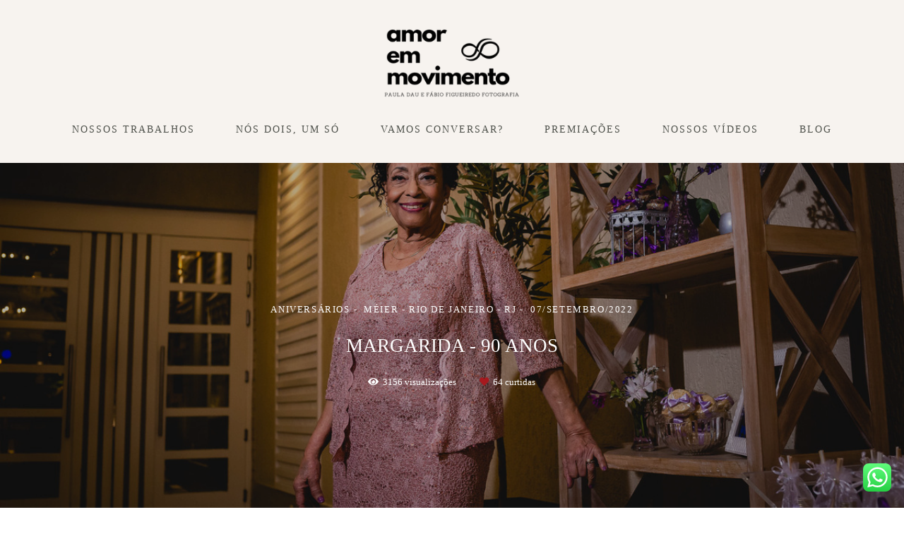

--- FILE ---
content_type: text/html; charset=utf-8
request_url: https://www.paulaefabiofotografia.com/portfolio/casamentos/247627-casamento-wedding-patricia-e-alexandre-jacarepagua-taquara-la-famille-paula-dau-fabio-figueiredo-fotografia
body_size: 8869
content:
<!DOCTYPE html>
<html lang="pt-BR">

<head>
  <title>Aniversários - Margarida - 90 Anos - Méier - Rio de Janeiro - RJ</title>
  <meta charset="UTF-8">
  <meta name="description" content="Comemorar a beleza da vida!!Esta é a senhora Margarida, dona de um sorriso cativante, de uma fala tranquila, um abraço doce e terno. Ao longo dos seus 90 anos de vida, uma trajetória iluminada, Dona Margarida conquistou grandes amigos,...">
  <meta name="keywords" content="aniversários, 90 anos, festa de aniversário, comemoração de 90 anos">
  <meta name="author" content="">
  <meta property="og:title" content="Aniversários - Margarida - 90 Anos - Méier - Rio de Janeiro - RJ">
  <meta property="og:description" content="Comemorar a beleza da vida!!Esta é a senhora Margarida, dona de um sorriso cativante, de uma fala tranquila, um abraço doce e terno.Ao longo dos seus 90 anos de vida, uma trajetória iluminada, Dona Margarida conquistou grandes amigos, semeou o amor noscorações e edificou uma família muito unida.Neste dia tão feliz, nos emocionamos com cada demonstração de carinho e afeto que foram ofertadas a ela.Presenciamos momentos de alegria, gratidão e muita emoção.Somos imensamente gratos aos queridos amigos Roberta e Cadu por terem nos apresentado a sua querida avó Margarida e por estarmos,mais uma vez, ao lado de vocês nesta linda comemoração em família.Gratidão!!Ficha Técnica:Espaço de Eventos: Marc Recepções">
  <meta property="og:type" content="article">
  <meta property="og:url" content="https://www.paulaefabiofotografia.com/portfolio/casamentos/247627-casamento-wedding-patricia-e-alexandre-jacarepagua-taquara-la-famille-paula-dau-fabio-figueiredo-fotografia">
  <meta property="og:image" itemprop="image" content="https://alfred.alboompro.com/crop/width/600/height/400/mode/jpeg/quality/70/url/cdn.alboompro.com/5f1a4048e716a10001d9ee42_63950021a438b900019ddd0d/original_size/aniversario-90-anos-margarida-meier-marc-recepcoes-rio-de-janeiro-rj-paula-dau-fabio-figueiredo-fotografia-374.jpg?v=1">
  <meta property="og:image:type" content="image/jpeg">
  <meta property="og:image:width" content="600">
  <meta property="og:image:height" content="400">
  <meta name="viewport" content="width=device-width, initial-scale=1.0, user-scalable=yes">
  <meta name="mobile-web-app-capable" content="yes">

  
      <!-- Canonical URL -->
    <link rel="canonical" href="https://www.paulaefabiofotografia.com/portfolio/aniversarios/247627-aniversario-90-anos-margarida-meier-marc-recepcoes-rio-de-janeiro-rj-paula-dau-fabio-figueiredo-fotografia">
  
  <link rel="shortcut icon" type="image/png" href="https://storage.alboom.ninja/sites/4591/img/infinitopef.png?t=1634576452" />  <meta name="google-site-verification" content="9N3Jea6NDMXQaxe-4_OFkJfOwvzzp2ip3C_acS_j4MM" />
      <link rel="stylesheet" href="https://bifrost.alboompro.com/static/boom-v3/themes/9/dist/css/main.min.css?v=2.8.594" id="cssPath">
          <link rel="stylesheet" href="https://bifrost.alboompro.com/static/boom-v3/assets/vendors/font-awesome/5.15.4/css/all.min.css?v=2.8.594">
  
  <style type="text/css">
/*BANNER*/


.bs--standard {
    box-shadow: none;
   }
   

/*HOME*/
.page-home:not(.fullscreen) .main-header:not(.sidenav) {
  height: 500px;
  margin-bottom: -280px;
}

.main-header.mh--row .container{
  max-width: 100%;
    width: 1200;
}

.mh--a-center .mh__menu {
    text-align: center;
    margin-top: -21px;
}


.mhm__item{ 
  text-transform: uppercase;
  -webkit-transition: all 500ms cubic-bezier(0.215, 0.61, 0.355, 1);
  transition: all 500ms cubic-bezier(0.215, 0.61, 0.355, 1);
}
.mhm__item:hover{ 
  background-color: rgba(0,0,0,.2);
  opacity: 1;
}

.cp--album-preview, .cp--post-preview {
    position: relative;
    padding: 12px;
}

.cs--last-jobs .container {
    max-width: 90%;
    width: 1400px;
}

.cp--album-preview .cp__container .cp__alboom-type {
    display: none;
}

.cs--last-jobs .container, .cs--most-viewed .container, .cs--last-posts .container{
  width: 74%;
  margin: auto;
}

.cp--album-preview .cp__container {
  top:unset;
  height: unset;
  position: relative;
  opacity: 1;
  transform: unset;
  transition: unset;
  margin: 0px 0 0px 10px;


}
.cp--album-preview .cp__container .cp__header{
  display: flex;
  flex-wrap: wrap;
  padding: 0px;
  width: 107%;
  margin: 25px 0 40px 10px;
  vertical-align: middle;
}

.content-status{
  display: none;
}

.cp--album-preview .cp__container .cp__title{
  order:2;
  text-align: left;
  margin: 0px;
  text-transform: uppercase;
  font-size: 22px;
  line-height: 1.5em;
  letter-spacing: .15em;
  word-wrap: break-word;
  -webkit-font-smoothing: antialiased;
  white-space: normal;
}

.cp--album-preview .cp__container .cp__additional.cp__description{
  order:1;
  text-align: left;
  font-family: 'Yantramanav';
  letter-spacing: .3em;
  font-size: 11px;
  -webkit-font-smoothing: antialiased;
  -moz-osx-font-smoothing: grayscale;
}

.cp__additional {
  margin: 0px 0px 5px 0px;
}

@media screen and (max-width: 767px) {
  .cs--content-preview .cs__content {
    width: 100%;
    margin: auto;
}

.page-home:not(.fullscreen) .main-header:not(.sidenav) {
    height: 351px;
    margin-bottom: -244px;
}

.cs--last-jobs .container, .cs--most-viewed .container, .cs--last-posts .container{
  width: 100%;
}

}

.cp__summary .cps__text {
    display: none;
}

.cp--post-preview .cp__additional {
    line-height: 1em;
    font-family: 'Yantramanav';
    letter-spacing: .3em;
    font-size: 11px;
    text-transform: uppercase;

}

.cp--album-preview .cp__container .cp__additional {
    font-size: 1rem;
    display: block;
    width: 100%;
    line-height: 1em;
    text-align: left;
    font-family: 'Yantramanav';
    letter-spacing: .3em;
    font-size: 11px;
    -webkit-font-smoothing: antialiased;
    text-transform: uppercase;
    font-weight: 700;
    order: 1;
    margin-top: 1px;
}


.boom-button, .cp__alboom-type{background-color:rgba(126, 126, 126, 1);font-family:'Yantramanav';border-radius:0px;}
.boom-button, .cp__alboom-type, body .cp__alboom-type:hover{border-color:rgba(255, 255, 255, 0);color:rgba(255, 255, 255, 1);}
.boom-button:hover{background-color:rgba(0, 0, 0, 0);border-color:rgba(126, 126, 126, 1);color:rgba(126, 126, 126, 1);}
.mhm__item{color:rgba(77, 80, 74, 1);}
.mhm__item:hover{color:rgba(255, 255, 255, 0.96);}
.main-header{background-color:rgba(247, 243, 239, 1);}
html, body, .contact-input{color:rgba(124, 124, 124, 1);}
.cs__title{color:rgba(124, 124, 124, 1);font-family:'Cormorant';}
.fr-view a{color:rgba(175, 175, 165, 1);}
.fr-view a:hover{color:rgba(128, 128, 128, 1);}
.footer{background-color:rgba(249, 235, 216, 1);color:rgba(126, 126, 126, 1);}
.footer .boom-button, .footer .cp__alboom-type{background-color:rgba(130, 130, 130, 1);}
.footer .boom-button:hover, .footer .cp__alboom-type:hover{background-color:rgba(130, 130, 130, 0);border-color:rgba(130, 130, 130, 1);color:rgba(130, 130, 130, 1);}
.mh__menu{font-family:'Yantramanav';}
.mh__menu, .mhm__item{font-size:14px;letter-spacing:2px;}
h2.cs__title{letter-spacing:3.5px;font-size:34px;}
.cp--album-preview .cp__container .cp__header, .content-status .cst__item{color:rgba(126, 126, 126, 1);}
html, body{font-family:'Cormorant';font-size:16px;}
.content-preview a:hover .cp__thumbnail:before{background-color:rgba(255, 255, 255, 0.27);}
.mh__logo figure img{max-width:80%;max-height:80%;}
body:not(.sidenav) .mhm__item{padding:10px 26px;}
body.sidenav .mhm__item{padding-top:26px;padding-bottom:26px;}
.post-v2 .post_container .post_content{font-family:'Cormorant';}
.b__info .b__heading{font-family:'CormorantGeramond-Bold';font-size:54px;}
.b__info .b__subtitle{font-family:'Cormorant';font-size:26px;}
.post-v2 > progress[value]::-moz-progress-bar{background-color:rgba(219, 205, 192, 1);}
.post-v2 > progress[value]::-webkit-progress-value{background-color:rgba(219, 205, 192, 1);}
.post-v2 .post_content h2, .post-v2 .post_content h3, .post-v2 .post_content h4, .post-v2 h1.ac__title, .post-v2 .share-floating-bar h2, .blog-list-posts-container .list-post-item .list-post-item-text .list-post-item-title a{color:rgba(0, 0, 0, 1);}
.post-v2 .post_container .post_content p,.post-v2 .post_container .post_content ul li,.post-v2 .post_container .post_content ol li{color:rgba(124, 124, 124, 1);}
.post-v2 .post_container .post_content a, .post-v2 .post_container .post_content a:hover, .post-v2 .post_container .post_content a:visited{color:rgba(130, 130, 130, 1);}
[data-form] .contact-label{font-family:'Yantramanav';font-size:14px;color:rgba(130, 130, 130, 1);}
[data-form] .contact-input{font-family:'Yantramanav';color:rgba(126, 126, 126, 1);border-color:rgba(126, 126, 126, 1);font-size:13px;background-color:rgba(255, 255, 255, 0);border-radius:11px;}
[data-form][wrapper_id] .contact-input + label div[id^="checkbox-"][id$="styledCheckbox"],[data-form][wrapper_id] .contact-input:checked + label div[id^="checkbox-"][id$="styledCheckbox"]{border-color:rgba(126, 126, 126, 1);}
[data-form][wrapper_id] .contact-input + label div[id^="radio-"][id$="styledRadio"],[data-form][wrapper_id] .contact-input:checked + label div[id^="radio-"][id$="styledRadio"]{border-color:rgba(126, 126, 126, 1);}
[data-form][wrapper_id] .contact-input:checked + label div[id^="checkbox-"][id$="styledCheckbox"]{background-color:rgba(126, 126, 126, 1);}
[data-form][wrapper_id] .contact-input:checked + label div[id^="radio-"][id$="styledRadio"]::before{background-color:rgba(126, 126, 126, 1);}
.mc--jobs .cm__item:not(:last-child), .mc--blog .cm__item:not(:last-child){border-color:rgba(0, 0, 0, 0);}
.tag-container a.tag-item, .tag-container a.tag-item:hover{background-color:rgba(129, 129, 129, 1);color:rgba(255, 255, 255, 1);}
.b__info{color:rgba(255, 255, 255, 1);}
.bs--grid .b__container{margin:0px;width:calc(25% - 0px);}
.nav-drawer .ndc__item:hover{color:rgb(255, 255, 255);}</style>
  


  
  
  
  
  
  <script>
    window.templateId = 9  </script>
</head>

<body ontouchstart="" class="page-album 
  ">
  
  <div class="menu-container
    " id="menuContainer">

    <header class="main-header  mh--a-center" id="mainHeader">

      <div class="container">
        <a href="/" class="mh__logo" title="Página inicial de Amor em Movimento">
          <figure>
            <img src="https://alfred.alboompro.com/resize/width/370/height/150/quality/99/url/storage.alboom.ninja/sites/4591/img/logo/amor_em_movimento_alta.png?t=1741038915" alt="Amor em Movimento" class=" accelerated">
          </figure>
        </a>
        <nav class="mh__menu mh__menu-separator-none" id="mainMenu">

          
              <a href="/portfolio"  class="mhm__item">
                NOSSOS TRABALHOS              </a>

            
              <a href="/sobre"  class="mhm__item">
                NÓS DOIS, UM SÓ              </a>

            
              <a href="/contato"  class="mhm__item">
                VAMOS CONVERSAR?              </a>

            
              <a href="https://www.paulaefabiofotografia.com/album.php?id=345236"  class="mhm__item">
                PREMIAÇÕES              </a>

            
              <a href="/galerias"  class="mhm__item">
                NOSSOS VÍDEOS              </a>

            
              <a href="/blog"  class="mhm__item">
                BLOG              </a>

                    </nav>
      </div>
    </header>

    <nav class="nav-drawer 
      light-dark" id="navDrawer">
      <a href="/" class="nd__logo" title="Página inicial de Amor em Movimento">'
        <figure>
          <img src="https://storage.alboom.ninja/sites/4591/img/logo/amor_em_movimento_alta.png?t=1741038915" alt="Logotipo de Amor em Movimento">
        </figure>
      </a>
      <div class="nd__content">

        
            <a href="/portfolio"  class="ndc__item mhm__item">
              NOSSOS TRABALHOS            </a>

          
            <a href="/sobre"  class="ndc__item mhm__item">
              NÓS DOIS, UM SÓ            </a>

          
            <a href="/contato"  class="ndc__item mhm__item">
              VAMOS CONVERSAR?            </a>

          
            <a href="https://www.paulaefabiofotografia.com/album.php?id=345236"  class="ndc__item mhm__item">
              PREMIAÇÕES            </a>

          
            <a href="/galerias"  class="ndc__item mhm__item">
              NOSSOS VÍDEOS            </a>

          
            <a href="/blog"  class="ndc__item mhm__item">
              BLOG            </a>

          
      </div>

      <div class="nd__social light-dark">
        <ul class="nds-list">
                      <li class="ndsl__item mhm__item">
              <a href="https://facebook.com/paulafabiofotografia" target="_blank" title="Facebook de Amor em Movimento">
                <i class="fab fa-facebook-f"></i>
              </a>
            </li>
                                <li class="ndsl__item mhm__item">
              <a href="https://instagram.com/paulafabiofotografia" target="_blank" title="Instagram de Amor em Movimento">
                <i class="fab fa-instagram"></i>
              </a>
            </li>
                  </ul>
      </div>
    </nav>

    <a href="#" id="nav-hamburguer" class="nd__button no-link
        light-dark" data-toggle-class="js-fixed" data-toggle-target="menuContainer">
      <i class="ndb__icon top"></i>
      <i class="ndb__icon middle"></i>
      <i class="ndb__icon bottom"></i>
    </a>

  </div>

<main class="main-content mc--album   mc--album-parallax" id="albumPage">

      <figure class="post-cover">
      <div class="container">
        <div class="ip__background" style="background-image: url('https://storage.alboom.ninja/sites/4591/albuns/247627/aniversario-90-anos-margarida-meier-marc-recepcoes-rio-de-janeiro-rj-paula-dau-fabio-figueiredo-fotografia-133.jpg?t=1670708387');"></div>
        <picture>
          <source srcset="https://alfred.alboompro.com/resize/width/2400/quality/70/url/storage.alboom.ninja/sites/4591/albuns/247627/aniversario-90-anos-margarida-meier-marc-recepcoes-rio-de-janeiro-rj-paula-dau-fabio-figueiredo-fotografia-133.jpg?t=1670708387" media="(-webkit-min-device-pixel-ratio: 2) and (min-width: 1025px)">
          <img src="https://storage.alboom.ninja/sites/4591/albuns/247627/aniversario-90-anos-margarida-meier-marc-recepcoes-rio-de-janeiro-rj-paula-dau-fabio-figueiredo-fotografia-133.jpg?t=1670708387" alt="" class="ip__fallback">
        </picture>
      </div>
    </figure>
  
  <article class="article-content ">
    <div class="container">
      <div id="albumTextContent" class="ac__header-center">
        <header id="albumPageHeader" class="ac__header">
          <div class="additional-info">
            <h3 class="ai__item ai--category">Aniversários</h3>
            <h3 class="ai__item ai--local">Méier - Rio de Janeiro - RJ</h3>
                          <time class="ai__item ai--date" pubdate datetime="2022-09-07">07/Setembro/2022</time>
                      </div>
          <h1 class="ac__title">Margarida - 90 Anos</h1>
          <div class="social-info" data-album-id="247627">
                          <span class="si__item si__item-views">
                <i class="fa fa-eye"></i>
                <span class="album_views_update">3155</span> visualizações              </span>
            
                          <span class="si__item si__item-likes">
                <i class="fa fa-heart"></i>
                <span class="album_likes_update">64</span> curtidas              </span>
                      </div>
        </header>
        <div id="albumPageDescription" class="ac__content fr-view">
          <p><p style="text-align: center;">Comemorar a beleza da vida!!</p><p style="text-align: center;"><br></p><p style="text-align: center;">Esta é a senhora Margarida, dona de um sorriso cativante, de uma fala tranquila, um abraço doce e terno.</p><p style="text-align: center;">Ao longo dos seus 90 anos de vida, uma trajetória iluminada, Dona Margarida conquistou grandes amigos, semeou o amor nos</p><p style="text-align: center;">corações e edificou uma família muito unida.</p><p style="text-align: center;"><br></p><p style="text-align: center;">Neste dia tão feliz, nos emocionamos com cada demonstração de carinho e afeto que foram ofertadas a ela.</p><p style="text-align: center;">Presenciamos momentos de alegria, gratidão e muita emoção.</p><p style="text-align: center;"><br></p><p style="text-align: center;">Somos imensamente gratos aos queridos amigos Roberta e Cadu por terem nos apresentado a sua querida avó Margarida e por estarmos,</p><p style="text-align: center;">mais uma vez, ao lado de vocês nesta linda comemoração em família.</p><p style="text-align: center;"><br></p><p style="text-align: center;">Gratidão!!</p><p style="text-align: center;"><br></p><p><strong><u>Ficha Técnica</u>:</strong></p><p><strong>Espaço de Eventos: </strong><a href="https://pt-br.facebook.com/MarcRecepcoes/" rel="noopener noreferrer" target="_blank"><em><strong>Marc Recepções</strong></em></a></p></p>
                  </div>
      </div>

              <div id="albumPageContent" class="ac__image-content">
          
              <div class="post-image">
                <figure class="pi__container">
                  <picture id="i-34755600" class="pic__image-wrapper">
                    <source media="(-webkit-min-device-pixel-ratio: 2) and (min-width: 1025px)" srcset="[data-uri]" data-original-set="https://alfred.alboompro.com/resize/width/1200/scale/2/quality/70/url/storage.alboom.ninja/sites/4591/albuns/247627/aniversario-90-anos-margarida-meier-marc-recepcoes-rio-de-janeiro-rj-paula-dau-fabio-figueiredo-fotografia-133.jpg?t=1670708387">
                    <source media="(max-width: 1024px)" srcset="[data-uri]" data-original-set="https://alfred.alboompro.com/resize/width/1024/quality/70/url/storage.alboom.ninja/sites/4591/albuns/247627/aniversario-90-anos-margarida-meier-marc-recepcoes-rio-de-janeiro-rj-paula-dau-fabio-figueiredo-fotografia-133.jpg?t=1670708387">
                    <source media="(max-width: 768px)" srcset="[data-uri]" data-original-set="https://alfred.alboompro.com/resize/width/768/quality/70/url/storage.alboom.ninja/sites/4591/albuns/247627/aniversario-90-anos-margarida-meier-marc-recepcoes-rio-de-janeiro-rj-paula-dau-fabio-figueiredo-fotografia-133.jpg?t=1670708387">
                    <source media="(max-width: 440px)" srcset="[data-uri]" data-original-set="https://alfred.alboompro.com/resize/width/440/quality/70/url/storage.alboom.ninja/sites/4591/albuns/247627/aniversario-90-anos-margarida-meier-marc-recepcoes-rio-de-janeiro-rj-paula-dau-fabio-figueiredo-fotografia-133.jpg?t=1670708387">
                    <img class="pic__image" src="[data-uri]" data-original="https://storage.alboom.ninja/sites/4591/albuns/247627/aniversario-90-anos-margarida-meier-marc-recepcoes-rio-de-janeiro-rj-paula-dau-fabio-figueiredo-fotografia-133.jpg?t=1670708387" alt="aniversario-90-anos-margarida-meier-marc-recepcoes-rio-de-janeiro-rj-paula-dau-fabio-figueiredo-fotografia" width="1200">
                  </picture>
                  <figcaption class="pic__caption" hidden> aniversario-90-anos-margarida-meier-marc-recepcoes-rio-de-janeiro-rj-paula-dau-fabio-figueiredo-fotografia </figcaption>
                                      <div class="social-actions">
                      <ul class="sa__list">
                        <li class="sal__item sali--like">
                          <a href="#" class="no-link like" data-id="34755600" data-id-album="247627" title="Obrigado!"><i class="fa fa-heart"></i></a>                        </li>
                        <li class="sal__item sali--facebook">
                          <a href="#" rel=nofollow onclick="window.open('https://www.facebook.com/dialog/feed?app_id=882466608465785&display=popup&caption=www.paulaefabiofotografia.com&link=https://www.paulaefabiofotografia.com/portfolio/casamentos/247627-casamento-wedding-patricia-e-alexandre-jacarepagua-taquara-la-famille-paula-dau-fabio-figueiredo-fotografia&redirect_uri=https://api.alboom.com.br/facebook/close.php%3Fhttps%3A%2F%2Fwww.paulaefabiofotografia.com%2Fportfolio%2Fcasamentos%2F247627-casamento-wedding-patricia-e-alexandre-jacarepagua-taquara-la-famille-paula-dau-fabio-figueiredo-fotografia&picture=https://storage.alboom.ninja/sites/4591/albuns/247627/aniversario-90-anos-margarida-meier-marc-recepcoes-rio-de-janeiro-rj-paula-dau-fabio-figueiredo-fotografia-133.jpg?t=1670708387', 'facebook', 'width=700, height=400'); return false;" data-original-title="facebook" target="_blank" class="tooltip-like" data-toggle="tooltip" data-placement="left" title="Compartilhe!"><i class="fab fa-facebook-f"></i></a>
                        </li>
                        <li class="sal__item sali--pinterest">
                          <a href="https://pinterest.com/pin/create/button/?url=https://www.paulaefabiofotografia.com/portfolio/casamentos/247627-casamento-wedding-patricia-e-alexandre-jacarepagua-taquara-la-famille-paula-dau-fabio-figueiredo-fotografia&amp;media=https://storage.alboom.ninja/sites/4591/albuns/247627/aniversario-90-anos-margarida-meier-marc-recepcoes-rio-de-janeiro-rj-paula-dau-fabio-figueiredo-fotografia-133.jpg?t=1670708387&amp;description=" target="_blank" class="tooltip-like" data-toggle="tooltip" data-placement="left" title="Pin it!" count-layout="none"><i class="fab fa-pinterest"></i></a>
                        </li>
                      </ul>
                    </div>
                                  </figure>
              </div>
          
              <div class="post-image">
                <figure class="pi__container">
                  <picture id="i-34755598" class="pic__image-wrapper">
                    <source media="(-webkit-min-device-pixel-ratio: 2) and (min-width: 1025px)" srcset="[data-uri]" data-original-set="https://alfred.alboompro.com/resize/width/1200/scale/2/quality/70/url/storage.alboom.ninja/sites/4591/albuns/247627/aniversario-90-anos-margarida-meier-marc-recepcoes-rio-de-janeiro-rj-paula-dau-fabio-figueiredo-fotografia-110.jpg?t=1670708387">
                    <source media="(max-width: 1024px)" srcset="[data-uri]" data-original-set="https://alfred.alboompro.com/resize/width/1024/quality/70/url/storage.alboom.ninja/sites/4591/albuns/247627/aniversario-90-anos-margarida-meier-marc-recepcoes-rio-de-janeiro-rj-paula-dau-fabio-figueiredo-fotografia-110.jpg?t=1670708387">
                    <source media="(max-width: 768px)" srcset="[data-uri]" data-original-set="https://alfred.alboompro.com/resize/width/768/quality/70/url/storage.alboom.ninja/sites/4591/albuns/247627/aniversario-90-anos-margarida-meier-marc-recepcoes-rio-de-janeiro-rj-paula-dau-fabio-figueiredo-fotografia-110.jpg?t=1670708387">
                    <source media="(max-width: 440px)" srcset="[data-uri]" data-original-set="https://alfred.alboompro.com/resize/width/440/quality/70/url/storage.alboom.ninja/sites/4591/albuns/247627/aniversario-90-anos-margarida-meier-marc-recepcoes-rio-de-janeiro-rj-paula-dau-fabio-figueiredo-fotografia-110.jpg?t=1670708387">
                    <img class="pic__image" src="[data-uri]" data-original="https://storage.alboom.ninja/sites/4591/albuns/247627/aniversario-90-anos-margarida-meier-marc-recepcoes-rio-de-janeiro-rj-paula-dau-fabio-figueiredo-fotografia-110.jpg?t=1670708387" alt="aniversario-90-anos-margarida-meier-marc-recepcoes-rio-de-janeiro-rj-paula-dau-fabio-figueiredo-fotografia" width="1200">
                  </picture>
                  <figcaption class="pic__caption" hidden> aniversario-90-anos-margarida-meier-marc-recepcoes-rio-de-janeiro-rj-paula-dau-fabio-figueiredo-fotografia </figcaption>
                                      <div class="social-actions">
                      <ul class="sa__list">
                        <li class="sal__item sali--like">
                          <a href="#" class="no-link like" data-id="34755598" data-id-album="247627" title="Obrigado!"><i class="fa fa-heart"></i></a>                        </li>
                        <li class="sal__item sali--facebook">
                          <a href="#" rel=nofollow onclick="window.open('https://www.facebook.com/dialog/feed?app_id=882466608465785&display=popup&caption=www.paulaefabiofotografia.com&link=https://www.paulaefabiofotografia.com/portfolio/casamentos/247627-casamento-wedding-patricia-e-alexandre-jacarepagua-taquara-la-famille-paula-dau-fabio-figueiredo-fotografia&redirect_uri=https://api.alboom.com.br/facebook/close.php%3Fhttps%3A%2F%2Fwww.paulaefabiofotografia.com%2Fportfolio%2Fcasamentos%2F247627-casamento-wedding-patricia-e-alexandre-jacarepagua-taquara-la-famille-paula-dau-fabio-figueiredo-fotografia&picture=https://storage.alboom.ninja/sites/4591/albuns/247627/aniversario-90-anos-margarida-meier-marc-recepcoes-rio-de-janeiro-rj-paula-dau-fabio-figueiredo-fotografia-110.jpg?t=1670708387', 'facebook', 'width=700, height=400'); return false;" data-original-title="facebook" target="_blank" class="tooltip-like" data-toggle="tooltip" data-placement="left" title="Compartilhe!"><i class="fab fa-facebook-f"></i></a>
                        </li>
                        <li class="sal__item sali--pinterest">
                          <a href="https://pinterest.com/pin/create/button/?url=https://www.paulaefabiofotografia.com/portfolio/casamentos/247627-casamento-wedding-patricia-e-alexandre-jacarepagua-taquara-la-famille-paula-dau-fabio-figueiredo-fotografia&amp;media=https://storage.alboom.ninja/sites/4591/albuns/247627/aniversario-90-anos-margarida-meier-marc-recepcoes-rio-de-janeiro-rj-paula-dau-fabio-figueiredo-fotografia-110.jpg?t=1670708387&amp;description=" target="_blank" class="tooltip-like" data-toggle="tooltip" data-placement="left" title="Pin it!" count-layout="none"><i class="fab fa-pinterest"></i></a>
                        </li>
                      </ul>
                    </div>
                                  </figure>
              </div>
          
              <div class="post-image">
                <figure class="pi__container">
                  <picture id="i-34755599" class="pic__image-wrapper">
                    <source media="(-webkit-min-device-pixel-ratio: 2) and (min-width: 1025px)" srcset="[data-uri]" data-original-set="https://alfred.alboompro.com/resize/width/1200/scale/2/quality/70/url/storage.alboom.ninja/sites/4591/albuns/247627/aniversario-90-anos-margarida-meier-marc-recepcoes-rio-de-janeiro-rj-paula-dau-fabio-figueiredo-fotografia-182.jpg?t=1670708387">
                    <source media="(max-width: 1024px)" srcset="[data-uri]" data-original-set="https://alfred.alboompro.com/resize/width/1024/quality/70/url/storage.alboom.ninja/sites/4591/albuns/247627/aniversario-90-anos-margarida-meier-marc-recepcoes-rio-de-janeiro-rj-paula-dau-fabio-figueiredo-fotografia-182.jpg?t=1670708387">
                    <source media="(max-width: 768px)" srcset="[data-uri]" data-original-set="https://alfred.alboompro.com/resize/width/768/quality/70/url/storage.alboom.ninja/sites/4591/albuns/247627/aniversario-90-anos-margarida-meier-marc-recepcoes-rio-de-janeiro-rj-paula-dau-fabio-figueiredo-fotografia-182.jpg?t=1670708387">
                    <source media="(max-width: 440px)" srcset="[data-uri]" data-original-set="https://alfred.alboompro.com/resize/width/440/quality/70/url/storage.alboom.ninja/sites/4591/albuns/247627/aniversario-90-anos-margarida-meier-marc-recepcoes-rio-de-janeiro-rj-paula-dau-fabio-figueiredo-fotografia-182.jpg?t=1670708387">
                    <img class="pic__image" src="[data-uri]" data-original="https://storage.alboom.ninja/sites/4591/albuns/247627/aniversario-90-anos-margarida-meier-marc-recepcoes-rio-de-janeiro-rj-paula-dau-fabio-figueiredo-fotografia-182.jpg?t=1670708387" alt="aniversario-90-anos-margarida-meier-marc-recepcoes-rio-de-janeiro-rj-paula-dau-fabio-figueiredo-fotografia" width="1200">
                  </picture>
                  <figcaption class="pic__caption" hidden> aniversario-90-anos-margarida-meier-marc-recepcoes-rio-de-janeiro-rj-paula-dau-fabio-figueiredo-fotografia </figcaption>
                                      <div class="social-actions">
                      <ul class="sa__list">
                        <li class="sal__item sali--like">
                          <a href="#" class="no-link like" data-id="34755599" data-id-album="247627" title="Obrigado!"><i class="fa fa-heart"></i></a>                        </li>
                        <li class="sal__item sali--facebook">
                          <a href="#" rel=nofollow onclick="window.open('https://www.facebook.com/dialog/feed?app_id=882466608465785&display=popup&caption=www.paulaefabiofotografia.com&link=https://www.paulaefabiofotografia.com/portfolio/casamentos/247627-casamento-wedding-patricia-e-alexandre-jacarepagua-taquara-la-famille-paula-dau-fabio-figueiredo-fotografia&redirect_uri=https://api.alboom.com.br/facebook/close.php%3Fhttps%3A%2F%2Fwww.paulaefabiofotografia.com%2Fportfolio%2Fcasamentos%2F247627-casamento-wedding-patricia-e-alexandre-jacarepagua-taquara-la-famille-paula-dau-fabio-figueiredo-fotografia&picture=https://storage.alboom.ninja/sites/4591/albuns/247627/aniversario-90-anos-margarida-meier-marc-recepcoes-rio-de-janeiro-rj-paula-dau-fabio-figueiredo-fotografia-182.jpg?t=1670708387', 'facebook', 'width=700, height=400'); return false;" data-original-title="facebook" target="_blank" class="tooltip-like" data-toggle="tooltip" data-placement="left" title="Compartilhe!"><i class="fab fa-facebook-f"></i></a>
                        </li>
                        <li class="sal__item sali--pinterest">
                          <a href="https://pinterest.com/pin/create/button/?url=https://www.paulaefabiofotografia.com/portfolio/casamentos/247627-casamento-wedding-patricia-e-alexandre-jacarepagua-taquara-la-famille-paula-dau-fabio-figueiredo-fotografia&amp;media=https://storage.alboom.ninja/sites/4591/albuns/247627/aniversario-90-anos-margarida-meier-marc-recepcoes-rio-de-janeiro-rj-paula-dau-fabio-figueiredo-fotografia-182.jpg?t=1670708387&amp;description=" target="_blank" class="tooltip-like" data-toggle="tooltip" data-placement="left" title="Pin it!" count-layout="none"><i class="fab fa-pinterest"></i></a>
                        </li>
                      </ul>
                    </div>
                                  </figure>
              </div>
          
              <div class="post-image">
                <figure class="pi__container">
                  <picture id="i-34755604" class="pic__image-wrapper">
                    <source media="(-webkit-min-device-pixel-ratio: 2) and (min-width: 1025px)" srcset="[data-uri]" data-original-set="https://alfred.alboompro.com/resize/width/1200/scale/2/quality/70/url/storage.alboom.ninja/sites/4591/albuns/247627/aniversario-90-anos-margarida-meier-marc-recepcoes-rio-de-janeiro-rj-paula-dau-fabio-figueiredo-fotografia-264.jpg?t=1670708389">
                    <source media="(max-width: 1024px)" srcset="[data-uri]" data-original-set="https://alfred.alboompro.com/resize/width/1024/quality/70/url/storage.alboom.ninja/sites/4591/albuns/247627/aniversario-90-anos-margarida-meier-marc-recepcoes-rio-de-janeiro-rj-paula-dau-fabio-figueiredo-fotografia-264.jpg?t=1670708389">
                    <source media="(max-width: 768px)" srcset="[data-uri]" data-original-set="https://alfred.alboompro.com/resize/width/768/quality/70/url/storage.alboom.ninja/sites/4591/albuns/247627/aniversario-90-anos-margarida-meier-marc-recepcoes-rio-de-janeiro-rj-paula-dau-fabio-figueiredo-fotografia-264.jpg?t=1670708389">
                    <source media="(max-width: 440px)" srcset="[data-uri]" data-original-set="https://alfred.alboompro.com/resize/width/440/quality/70/url/storage.alboom.ninja/sites/4591/albuns/247627/aniversario-90-anos-margarida-meier-marc-recepcoes-rio-de-janeiro-rj-paula-dau-fabio-figueiredo-fotografia-264.jpg?t=1670708389">
                    <img class="pic__image" src="[data-uri]" data-original="https://storage.alboom.ninja/sites/4591/albuns/247627/aniversario-90-anos-margarida-meier-marc-recepcoes-rio-de-janeiro-rj-paula-dau-fabio-figueiredo-fotografia-264.jpg?t=1670708389" alt="aniversario-90-anos-margarida-meier-marc-recepcoes-rio-de-janeiro-rj-paula-dau-fabio-figueiredo-fotografia" width="1200">
                  </picture>
                  <figcaption class="pic__caption" hidden> aniversario-90-anos-margarida-meier-marc-recepcoes-rio-de-janeiro-rj-paula-dau-fabio-figueiredo-fotografia </figcaption>
                                      <div class="social-actions">
                      <ul class="sa__list">
                        <li class="sal__item sali--like">
                          <a href="#" class="no-link like" data-id="34755604" data-id-album="247627" title="Obrigado!"><i class="fa fa-heart"></i></a>                        </li>
                        <li class="sal__item sali--facebook">
                          <a href="#" rel=nofollow onclick="window.open('https://www.facebook.com/dialog/feed?app_id=882466608465785&display=popup&caption=www.paulaefabiofotografia.com&link=https://www.paulaefabiofotografia.com/portfolio/casamentos/247627-casamento-wedding-patricia-e-alexandre-jacarepagua-taquara-la-famille-paula-dau-fabio-figueiredo-fotografia&redirect_uri=https://api.alboom.com.br/facebook/close.php%3Fhttps%3A%2F%2Fwww.paulaefabiofotografia.com%2Fportfolio%2Fcasamentos%2F247627-casamento-wedding-patricia-e-alexandre-jacarepagua-taquara-la-famille-paula-dau-fabio-figueiredo-fotografia&picture=https://storage.alboom.ninja/sites/4591/albuns/247627/aniversario-90-anos-margarida-meier-marc-recepcoes-rio-de-janeiro-rj-paula-dau-fabio-figueiredo-fotografia-264.jpg?t=1670708389', 'facebook', 'width=700, height=400'); return false;" data-original-title="facebook" target="_blank" class="tooltip-like" data-toggle="tooltip" data-placement="left" title="Compartilhe!"><i class="fab fa-facebook-f"></i></a>
                        </li>
                        <li class="sal__item sali--pinterest">
                          <a href="https://pinterest.com/pin/create/button/?url=https://www.paulaefabiofotografia.com/portfolio/casamentos/247627-casamento-wedding-patricia-e-alexandre-jacarepagua-taquara-la-famille-paula-dau-fabio-figueiredo-fotografia&amp;media=https://storage.alboom.ninja/sites/4591/albuns/247627/aniversario-90-anos-margarida-meier-marc-recepcoes-rio-de-janeiro-rj-paula-dau-fabio-figueiredo-fotografia-264.jpg?t=1670708389&amp;description=" target="_blank" class="tooltip-like" data-toggle="tooltip" data-placement="left" title="Pin it!" count-layout="none"><i class="fab fa-pinterest"></i></a>
                        </li>
                      </ul>
                    </div>
                                  </figure>
              </div>
          
              <div class="post-image">
                <figure class="pi__container">
                  <picture id="i-34755605" class="pic__image-wrapper">
                    <source media="(-webkit-min-device-pixel-ratio: 2) and (min-width: 1025px)" srcset="[data-uri]" data-original-set="https://alfred.alboompro.com/resize/width/1200/scale/2/quality/70/url/storage.alboom.ninja/sites/4591/albuns/247627/aniversario-90-anos-margarida-meier-marc-recepcoes-rio-de-janeiro-rj-paula-dau-fabio-figueiredo-fotografia-330.jpg?t=1670708389">
                    <source media="(max-width: 1024px)" srcset="[data-uri]" data-original-set="https://alfred.alboompro.com/resize/width/1024/quality/70/url/storage.alboom.ninja/sites/4591/albuns/247627/aniversario-90-anos-margarida-meier-marc-recepcoes-rio-de-janeiro-rj-paula-dau-fabio-figueiredo-fotografia-330.jpg?t=1670708389">
                    <source media="(max-width: 768px)" srcset="[data-uri]" data-original-set="https://alfred.alboompro.com/resize/width/768/quality/70/url/storage.alboom.ninja/sites/4591/albuns/247627/aniversario-90-anos-margarida-meier-marc-recepcoes-rio-de-janeiro-rj-paula-dau-fabio-figueiredo-fotografia-330.jpg?t=1670708389">
                    <source media="(max-width: 440px)" srcset="[data-uri]" data-original-set="https://alfred.alboompro.com/resize/width/440/quality/70/url/storage.alboom.ninja/sites/4591/albuns/247627/aniversario-90-anos-margarida-meier-marc-recepcoes-rio-de-janeiro-rj-paula-dau-fabio-figueiredo-fotografia-330.jpg?t=1670708389">
                    <img class="pic__image" src="[data-uri]" data-original="https://storage.alboom.ninja/sites/4591/albuns/247627/aniversario-90-anos-margarida-meier-marc-recepcoes-rio-de-janeiro-rj-paula-dau-fabio-figueiredo-fotografia-330.jpg?t=1670708389" alt="aniversario-90-anos-margarida-meier-marc-recepcoes-rio-de-janeiro-rj-paula-dau-fabio-figueiredo-fotografia" width="1200">
                  </picture>
                  <figcaption class="pic__caption" hidden> aniversario-90-anos-margarida-meier-marc-recepcoes-rio-de-janeiro-rj-paula-dau-fabio-figueiredo-fotografia </figcaption>
                                      <div class="social-actions">
                      <ul class="sa__list">
                        <li class="sal__item sali--like">
                          <a href="#" class="no-link like" data-id="34755605" data-id-album="247627" title="Obrigado!"><i class="fa fa-heart"></i></a>                        </li>
                        <li class="sal__item sali--facebook">
                          <a href="#" rel=nofollow onclick="window.open('https://www.facebook.com/dialog/feed?app_id=882466608465785&display=popup&caption=www.paulaefabiofotografia.com&link=https://www.paulaefabiofotografia.com/portfolio/casamentos/247627-casamento-wedding-patricia-e-alexandre-jacarepagua-taquara-la-famille-paula-dau-fabio-figueiredo-fotografia&redirect_uri=https://api.alboom.com.br/facebook/close.php%3Fhttps%3A%2F%2Fwww.paulaefabiofotografia.com%2Fportfolio%2Fcasamentos%2F247627-casamento-wedding-patricia-e-alexandre-jacarepagua-taquara-la-famille-paula-dau-fabio-figueiredo-fotografia&picture=https://storage.alboom.ninja/sites/4591/albuns/247627/aniversario-90-anos-margarida-meier-marc-recepcoes-rio-de-janeiro-rj-paula-dau-fabio-figueiredo-fotografia-330.jpg?t=1670708389', 'facebook', 'width=700, height=400'); return false;" data-original-title="facebook" target="_blank" class="tooltip-like" data-toggle="tooltip" data-placement="left" title="Compartilhe!"><i class="fab fa-facebook-f"></i></a>
                        </li>
                        <li class="sal__item sali--pinterest">
                          <a href="https://pinterest.com/pin/create/button/?url=https://www.paulaefabiofotografia.com/portfolio/casamentos/247627-casamento-wedding-patricia-e-alexandre-jacarepagua-taquara-la-famille-paula-dau-fabio-figueiredo-fotografia&amp;media=https://storage.alboom.ninja/sites/4591/albuns/247627/aniversario-90-anos-margarida-meier-marc-recepcoes-rio-de-janeiro-rj-paula-dau-fabio-figueiredo-fotografia-330.jpg?t=1670708389&amp;description=" target="_blank" class="tooltip-like" data-toggle="tooltip" data-placement="left" title="Pin it!" count-layout="none"><i class="fab fa-pinterest"></i></a>
                        </li>
                      </ul>
                    </div>
                                  </figure>
              </div>
          
              <div class="post-image">
                <figure class="pi__container">
                  <picture id="i-34755609" class="pic__image-wrapper">
                    <source media="(-webkit-min-device-pixel-ratio: 2) and (min-width: 1025px)" srcset="[data-uri]" data-original-set="https://alfred.alboompro.com/resize/width/1200/scale/2/quality/70/url/storage.alboom.ninja/sites/4591/albuns/247627/aniversario-90-anos-margarida-meier-marc-recepcoes-rio-de-janeiro-rj-paula-dau-fabio-figueiredo-fotografia-374.jpg?t=1670708391">
                    <source media="(max-width: 1024px)" srcset="[data-uri]" data-original-set="https://alfred.alboompro.com/resize/width/1024/quality/70/url/storage.alboom.ninja/sites/4591/albuns/247627/aniversario-90-anos-margarida-meier-marc-recepcoes-rio-de-janeiro-rj-paula-dau-fabio-figueiredo-fotografia-374.jpg?t=1670708391">
                    <source media="(max-width: 768px)" srcset="[data-uri]" data-original-set="https://alfred.alboompro.com/resize/width/768/quality/70/url/storage.alboom.ninja/sites/4591/albuns/247627/aniversario-90-anos-margarida-meier-marc-recepcoes-rio-de-janeiro-rj-paula-dau-fabio-figueiredo-fotografia-374.jpg?t=1670708391">
                    <source media="(max-width: 440px)" srcset="[data-uri]" data-original-set="https://alfred.alboompro.com/resize/width/440/quality/70/url/storage.alboom.ninja/sites/4591/albuns/247627/aniversario-90-anos-margarida-meier-marc-recepcoes-rio-de-janeiro-rj-paula-dau-fabio-figueiredo-fotografia-374.jpg?t=1670708391">
                    <img class="pic__image" src="[data-uri]" data-original="https://storage.alboom.ninja/sites/4591/albuns/247627/aniversario-90-anos-margarida-meier-marc-recepcoes-rio-de-janeiro-rj-paula-dau-fabio-figueiredo-fotografia-374.jpg?t=1670708391" alt="aniversario-90-anos-margarida-meier-marc-recepcoes-rio-de-janeiro-rj-paula-dau-fabio-figueiredo-fotografia" width="1200">
                  </picture>
                  <figcaption class="pic__caption" hidden> aniversario-90-anos-margarida-meier-marc-recepcoes-rio-de-janeiro-rj-paula-dau-fabio-figueiredo-fotografia </figcaption>
                                      <div class="social-actions">
                      <ul class="sa__list">
                        <li class="sal__item sali--like">
                          <a href="#" class="no-link like" data-id="34755609" data-id-album="247627" title="Obrigado!"><i class="fa fa-heart"></i></a>                        </li>
                        <li class="sal__item sali--facebook">
                          <a href="#" rel=nofollow onclick="window.open('https://www.facebook.com/dialog/feed?app_id=882466608465785&display=popup&caption=www.paulaefabiofotografia.com&link=https://www.paulaefabiofotografia.com/portfolio/casamentos/247627-casamento-wedding-patricia-e-alexandre-jacarepagua-taquara-la-famille-paula-dau-fabio-figueiredo-fotografia&redirect_uri=https://api.alboom.com.br/facebook/close.php%3Fhttps%3A%2F%2Fwww.paulaefabiofotografia.com%2Fportfolio%2Fcasamentos%2F247627-casamento-wedding-patricia-e-alexandre-jacarepagua-taquara-la-famille-paula-dau-fabio-figueiredo-fotografia&picture=https://storage.alboom.ninja/sites/4591/albuns/247627/aniversario-90-anos-margarida-meier-marc-recepcoes-rio-de-janeiro-rj-paula-dau-fabio-figueiredo-fotografia-374.jpg?t=1670708391', 'facebook', 'width=700, height=400'); return false;" data-original-title="facebook" target="_blank" class="tooltip-like" data-toggle="tooltip" data-placement="left" title="Compartilhe!"><i class="fab fa-facebook-f"></i></a>
                        </li>
                        <li class="sal__item sali--pinterest">
                          <a href="https://pinterest.com/pin/create/button/?url=https://www.paulaefabiofotografia.com/portfolio/casamentos/247627-casamento-wedding-patricia-e-alexandre-jacarepagua-taquara-la-famille-paula-dau-fabio-figueiredo-fotografia&amp;media=https://storage.alboom.ninja/sites/4591/albuns/247627/aniversario-90-anos-margarida-meier-marc-recepcoes-rio-de-janeiro-rj-paula-dau-fabio-figueiredo-fotografia-374.jpg?t=1670708391&amp;description=" target="_blank" class="tooltip-like" data-toggle="tooltip" data-placement="left" title="Pin it!" count-layout="none"><i class="fab fa-pinterest"></i></a>
                        </li>
                      </ul>
                    </div>
                                  </figure>
              </div>
          
              <div class="post-image">
                <figure class="pi__container">
                  <picture id="i-34755610" class="pic__image-wrapper">
                    <source media="(-webkit-min-device-pixel-ratio: 2) and (min-width: 1025px)" srcset="[data-uri]" data-original-set="https://alfred.alboompro.com/resize/width/1200/scale/2/quality/70/url/storage.alboom.ninja/sites/4591/albuns/247627/aniversario-90-anos-margarida-meier-marc-recepcoes-rio-de-janeiro-rj-paula-dau-fabio-figueiredo-fotografia-378.jpg?t=1670708391">
                    <source media="(max-width: 1024px)" srcset="[data-uri]" data-original-set="https://alfred.alboompro.com/resize/width/1024/quality/70/url/storage.alboom.ninja/sites/4591/albuns/247627/aniversario-90-anos-margarida-meier-marc-recepcoes-rio-de-janeiro-rj-paula-dau-fabio-figueiredo-fotografia-378.jpg?t=1670708391">
                    <source media="(max-width: 768px)" srcset="[data-uri]" data-original-set="https://alfred.alboompro.com/resize/width/768/quality/70/url/storage.alboom.ninja/sites/4591/albuns/247627/aniversario-90-anos-margarida-meier-marc-recepcoes-rio-de-janeiro-rj-paula-dau-fabio-figueiredo-fotografia-378.jpg?t=1670708391">
                    <source media="(max-width: 440px)" srcset="[data-uri]" data-original-set="https://alfred.alboompro.com/resize/width/440/quality/70/url/storage.alboom.ninja/sites/4591/albuns/247627/aniversario-90-anos-margarida-meier-marc-recepcoes-rio-de-janeiro-rj-paula-dau-fabio-figueiredo-fotografia-378.jpg?t=1670708391">
                    <img class="pic__image" src="[data-uri]" data-original="https://storage.alboom.ninja/sites/4591/albuns/247627/aniversario-90-anos-margarida-meier-marc-recepcoes-rio-de-janeiro-rj-paula-dau-fabio-figueiredo-fotografia-378.jpg?t=1670708391" alt="aniversario-90-anos-margarida-meier-marc-recepcoes-rio-de-janeiro-rj-paula-dau-fabio-figueiredo-fotografia" width="1200">
                  </picture>
                  <figcaption class="pic__caption" hidden> aniversario-90-anos-margarida-meier-marc-recepcoes-rio-de-janeiro-rj-paula-dau-fabio-figueiredo-fotografia </figcaption>
                                      <div class="social-actions">
                      <ul class="sa__list">
                        <li class="sal__item sali--like">
                          <a href="#" class="no-link like" data-id="34755610" data-id-album="247627" title="Obrigado!"><i class="fa fa-heart"></i></a>                        </li>
                        <li class="sal__item sali--facebook">
                          <a href="#" rel=nofollow onclick="window.open('https://www.facebook.com/dialog/feed?app_id=882466608465785&display=popup&caption=www.paulaefabiofotografia.com&link=https://www.paulaefabiofotografia.com/portfolio/casamentos/247627-casamento-wedding-patricia-e-alexandre-jacarepagua-taquara-la-famille-paula-dau-fabio-figueiredo-fotografia&redirect_uri=https://api.alboom.com.br/facebook/close.php%3Fhttps%3A%2F%2Fwww.paulaefabiofotografia.com%2Fportfolio%2Fcasamentos%2F247627-casamento-wedding-patricia-e-alexandre-jacarepagua-taquara-la-famille-paula-dau-fabio-figueiredo-fotografia&picture=https://storage.alboom.ninja/sites/4591/albuns/247627/aniversario-90-anos-margarida-meier-marc-recepcoes-rio-de-janeiro-rj-paula-dau-fabio-figueiredo-fotografia-378.jpg?t=1670708391', 'facebook', 'width=700, height=400'); return false;" data-original-title="facebook" target="_blank" class="tooltip-like" data-toggle="tooltip" data-placement="left" title="Compartilhe!"><i class="fab fa-facebook-f"></i></a>
                        </li>
                        <li class="sal__item sali--pinterest">
                          <a href="https://pinterest.com/pin/create/button/?url=https://www.paulaefabiofotografia.com/portfolio/casamentos/247627-casamento-wedding-patricia-e-alexandre-jacarepagua-taquara-la-famille-paula-dau-fabio-figueiredo-fotografia&amp;media=https://storage.alboom.ninja/sites/4591/albuns/247627/aniversario-90-anos-margarida-meier-marc-recepcoes-rio-de-janeiro-rj-paula-dau-fabio-figueiredo-fotografia-378.jpg?t=1670708391&amp;description=" target="_blank" class="tooltip-like" data-toggle="tooltip" data-placement="left" title="Pin it!" count-layout="none"><i class="fab fa-pinterest"></i></a>
                        </li>
                      </ul>
                    </div>
                                  </figure>
              </div>
          
              <div class="post-image">
                <figure class="pi__container">
                  <picture id="i-34755615" class="pic__image-wrapper">
                    <source media="(-webkit-min-device-pixel-ratio: 2) and (min-width: 1025px)" srcset="[data-uri]" data-original-set="https://alfred.alboompro.com/resize/width/1200/scale/2/quality/70/url/storage.alboom.ninja/sites/4591/albuns/247627/aniversario-90-anos-margarida-meier-marc-recepcoes-rio-de-janeiro-rj-paula-dau-fabio-figueiredo-fotografia-569.jpg?t=1670708393">
                    <source media="(max-width: 1024px)" srcset="[data-uri]" data-original-set="https://alfred.alboompro.com/resize/width/1024/quality/70/url/storage.alboom.ninja/sites/4591/albuns/247627/aniversario-90-anos-margarida-meier-marc-recepcoes-rio-de-janeiro-rj-paula-dau-fabio-figueiredo-fotografia-569.jpg?t=1670708393">
                    <source media="(max-width: 768px)" srcset="[data-uri]" data-original-set="https://alfred.alboompro.com/resize/width/768/quality/70/url/storage.alboom.ninja/sites/4591/albuns/247627/aniversario-90-anos-margarida-meier-marc-recepcoes-rio-de-janeiro-rj-paula-dau-fabio-figueiredo-fotografia-569.jpg?t=1670708393">
                    <source media="(max-width: 440px)" srcset="[data-uri]" data-original-set="https://alfred.alboompro.com/resize/width/440/quality/70/url/storage.alboom.ninja/sites/4591/albuns/247627/aniversario-90-anos-margarida-meier-marc-recepcoes-rio-de-janeiro-rj-paula-dau-fabio-figueiredo-fotografia-569.jpg?t=1670708393">
                    <img class="pic__image" src="[data-uri]" data-original="https://storage.alboom.ninja/sites/4591/albuns/247627/aniversario-90-anos-margarida-meier-marc-recepcoes-rio-de-janeiro-rj-paula-dau-fabio-figueiredo-fotografia-569.jpg?t=1670708393" alt="aniversario-90-anos-margarida-meier-marc-recepcoes-rio-de-janeiro-rj-paula-dau-fabio-figueiredo-fotografia" width="1200">
                  </picture>
                  <figcaption class="pic__caption" hidden> aniversario-90-anos-margarida-meier-marc-recepcoes-rio-de-janeiro-rj-paula-dau-fabio-figueiredo-fotografia </figcaption>
                                      <div class="social-actions">
                      <ul class="sa__list">
                        <li class="sal__item sali--like">
                          <a href="#" class="no-link like" data-id="34755615" data-id-album="247627" title="Obrigado!"><i class="fa fa-heart"></i></a>                        </li>
                        <li class="sal__item sali--facebook">
                          <a href="#" rel=nofollow onclick="window.open('https://www.facebook.com/dialog/feed?app_id=882466608465785&display=popup&caption=www.paulaefabiofotografia.com&link=https://www.paulaefabiofotografia.com/portfolio/casamentos/247627-casamento-wedding-patricia-e-alexandre-jacarepagua-taquara-la-famille-paula-dau-fabio-figueiredo-fotografia&redirect_uri=https://api.alboom.com.br/facebook/close.php%3Fhttps%3A%2F%2Fwww.paulaefabiofotografia.com%2Fportfolio%2Fcasamentos%2F247627-casamento-wedding-patricia-e-alexandre-jacarepagua-taquara-la-famille-paula-dau-fabio-figueiredo-fotografia&picture=https://storage.alboom.ninja/sites/4591/albuns/247627/aniversario-90-anos-margarida-meier-marc-recepcoes-rio-de-janeiro-rj-paula-dau-fabio-figueiredo-fotografia-569.jpg?t=1670708393', 'facebook', 'width=700, height=400'); return false;" data-original-title="facebook" target="_blank" class="tooltip-like" data-toggle="tooltip" data-placement="left" title="Compartilhe!"><i class="fab fa-facebook-f"></i></a>
                        </li>
                        <li class="sal__item sali--pinterest">
                          <a href="https://pinterest.com/pin/create/button/?url=https://www.paulaefabiofotografia.com/portfolio/casamentos/247627-casamento-wedding-patricia-e-alexandre-jacarepagua-taquara-la-famille-paula-dau-fabio-figueiredo-fotografia&amp;media=https://storage.alboom.ninja/sites/4591/albuns/247627/aniversario-90-anos-margarida-meier-marc-recepcoes-rio-de-janeiro-rj-paula-dau-fabio-figueiredo-fotografia-569.jpg?t=1670708393&amp;description=" target="_blank" class="tooltip-like" data-toggle="tooltip" data-placement="left" title="Pin it!" count-layout="none"><i class="fab fa-pinterest"></i></a>
                        </li>
                      </ul>
                    </div>
                                  </figure>
              </div>
          
              <div class="post-image">
                <figure class="pi__container">
                  <picture id="i-34755622" class="pic__image-wrapper">
                    <source media="(-webkit-min-device-pixel-ratio: 2) and (min-width: 1025px)" srcset="[data-uri]" data-original-set="https://alfred.alboompro.com/resize/width/1200/scale/2/quality/70/url/storage.alboom.ninja/sites/4591/albuns/247627/aniversario-90-anos-margarida-meier-marc-recepcoes-rio-de-janeiro-rj-paula-dau-fabio-figueiredo-fotografia-695.jpg?t=1670708396">
                    <source media="(max-width: 1024px)" srcset="[data-uri]" data-original-set="https://alfred.alboompro.com/resize/width/1024/quality/70/url/storage.alboom.ninja/sites/4591/albuns/247627/aniversario-90-anos-margarida-meier-marc-recepcoes-rio-de-janeiro-rj-paula-dau-fabio-figueiredo-fotografia-695.jpg?t=1670708396">
                    <source media="(max-width: 768px)" srcset="[data-uri]" data-original-set="https://alfred.alboompro.com/resize/width/768/quality/70/url/storage.alboom.ninja/sites/4591/albuns/247627/aniversario-90-anos-margarida-meier-marc-recepcoes-rio-de-janeiro-rj-paula-dau-fabio-figueiredo-fotografia-695.jpg?t=1670708396">
                    <source media="(max-width: 440px)" srcset="[data-uri]" data-original-set="https://alfred.alboompro.com/resize/width/440/quality/70/url/storage.alboom.ninja/sites/4591/albuns/247627/aniversario-90-anos-margarida-meier-marc-recepcoes-rio-de-janeiro-rj-paula-dau-fabio-figueiredo-fotografia-695.jpg?t=1670708396">
                    <img class="pic__image" src="[data-uri]" data-original="https://storage.alboom.ninja/sites/4591/albuns/247627/aniversario-90-anos-margarida-meier-marc-recepcoes-rio-de-janeiro-rj-paula-dau-fabio-figueiredo-fotografia-695.jpg?t=1670708396" alt="aniversario-90-anos-margarida-meier-marc-recepcoes-rio-de-janeiro-rj-paula-dau-fabio-figueiredo-fotografia" width="1200">
                  </picture>
                  <figcaption class="pic__caption" hidden> aniversario-90-anos-margarida-meier-marc-recepcoes-rio-de-janeiro-rj-paula-dau-fabio-figueiredo-fotografia </figcaption>
                                      <div class="social-actions">
                      <ul class="sa__list">
                        <li class="sal__item sali--like">
                          <a href="#" class="no-link like" data-id="34755622" data-id-album="247627" title="Obrigado!"><i class="fa fa-heart"></i></a>                        </li>
                        <li class="sal__item sali--facebook">
                          <a href="#" rel=nofollow onclick="window.open('https://www.facebook.com/dialog/feed?app_id=882466608465785&display=popup&caption=www.paulaefabiofotografia.com&link=https://www.paulaefabiofotografia.com/portfolio/casamentos/247627-casamento-wedding-patricia-e-alexandre-jacarepagua-taquara-la-famille-paula-dau-fabio-figueiredo-fotografia&redirect_uri=https://api.alboom.com.br/facebook/close.php%3Fhttps%3A%2F%2Fwww.paulaefabiofotografia.com%2Fportfolio%2Fcasamentos%2F247627-casamento-wedding-patricia-e-alexandre-jacarepagua-taquara-la-famille-paula-dau-fabio-figueiredo-fotografia&picture=https://storage.alboom.ninja/sites/4591/albuns/247627/aniversario-90-anos-margarida-meier-marc-recepcoes-rio-de-janeiro-rj-paula-dau-fabio-figueiredo-fotografia-695.jpg?t=1670708396', 'facebook', 'width=700, height=400'); return false;" data-original-title="facebook" target="_blank" class="tooltip-like" data-toggle="tooltip" data-placement="left" title="Compartilhe!"><i class="fab fa-facebook-f"></i></a>
                        </li>
                        <li class="sal__item sali--pinterest">
                          <a href="https://pinterest.com/pin/create/button/?url=https://www.paulaefabiofotografia.com/portfolio/casamentos/247627-casamento-wedding-patricia-e-alexandre-jacarepagua-taquara-la-famille-paula-dau-fabio-figueiredo-fotografia&amp;media=https://storage.alboom.ninja/sites/4591/albuns/247627/aniversario-90-anos-margarida-meier-marc-recepcoes-rio-de-janeiro-rj-paula-dau-fabio-figueiredo-fotografia-695.jpg?t=1670708396&amp;description=" target="_blank" class="tooltip-like" data-toggle="tooltip" data-placement="left" title="Pin it!" count-layout="none"><i class="fab fa-pinterest"></i></a>
                        </li>
                      </ul>
                    </div>
                                  </figure>
              </div>
          
              <div class="post-image">
                <figure class="pi__container">
                  <picture id="i-34755621" class="pic__image-wrapper">
                    <source media="(-webkit-min-device-pixel-ratio: 2) and (min-width: 1025px)" srcset="[data-uri]" data-original-set="https://alfred.alboompro.com/resize/width/1200/scale/2/quality/70/url/storage.alboom.ninja/sites/4591/albuns/247627/aniversario-90-anos-margarida-meier-marc-recepcoes-rio-de-janeiro-rj-paula-dau-fabio-figueiredo-fotografia-683.jpg?t=1670708395">
                    <source media="(max-width: 1024px)" srcset="[data-uri]" data-original-set="https://alfred.alboompro.com/resize/width/1024/quality/70/url/storage.alboom.ninja/sites/4591/albuns/247627/aniversario-90-anos-margarida-meier-marc-recepcoes-rio-de-janeiro-rj-paula-dau-fabio-figueiredo-fotografia-683.jpg?t=1670708395">
                    <source media="(max-width: 768px)" srcset="[data-uri]" data-original-set="https://alfred.alboompro.com/resize/width/768/quality/70/url/storage.alboom.ninja/sites/4591/albuns/247627/aniversario-90-anos-margarida-meier-marc-recepcoes-rio-de-janeiro-rj-paula-dau-fabio-figueiredo-fotografia-683.jpg?t=1670708395">
                    <source media="(max-width: 440px)" srcset="[data-uri]" data-original-set="https://alfred.alboompro.com/resize/width/440/quality/70/url/storage.alboom.ninja/sites/4591/albuns/247627/aniversario-90-anos-margarida-meier-marc-recepcoes-rio-de-janeiro-rj-paula-dau-fabio-figueiredo-fotografia-683.jpg?t=1670708395">
                    <img class="pic__image" src="[data-uri]" data-original="https://storage.alboom.ninja/sites/4591/albuns/247627/aniversario-90-anos-margarida-meier-marc-recepcoes-rio-de-janeiro-rj-paula-dau-fabio-figueiredo-fotografia-683.jpg?t=1670708395" alt="aniversario-90-anos-margarida-meier-marc-recepcoes-rio-de-janeiro-rj-paula-dau-fabio-figueiredo-fotografia" width="1200">
                  </picture>
                  <figcaption class="pic__caption" hidden> aniversario-90-anos-margarida-meier-marc-recepcoes-rio-de-janeiro-rj-paula-dau-fabio-figueiredo-fotografia </figcaption>
                                      <div class="social-actions">
                      <ul class="sa__list">
                        <li class="sal__item sali--like">
                          <a href="#" class="no-link like" data-id="34755621" data-id-album="247627" title="Obrigado!"><i class="fa fa-heart"></i></a>                        </li>
                        <li class="sal__item sali--facebook">
                          <a href="#" rel=nofollow onclick="window.open('https://www.facebook.com/dialog/feed?app_id=882466608465785&display=popup&caption=www.paulaefabiofotografia.com&link=https://www.paulaefabiofotografia.com/portfolio/casamentos/247627-casamento-wedding-patricia-e-alexandre-jacarepagua-taquara-la-famille-paula-dau-fabio-figueiredo-fotografia&redirect_uri=https://api.alboom.com.br/facebook/close.php%3Fhttps%3A%2F%2Fwww.paulaefabiofotografia.com%2Fportfolio%2Fcasamentos%2F247627-casamento-wedding-patricia-e-alexandre-jacarepagua-taquara-la-famille-paula-dau-fabio-figueiredo-fotografia&picture=https://storage.alboom.ninja/sites/4591/albuns/247627/aniversario-90-anos-margarida-meier-marc-recepcoes-rio-de-janeiro-rj-paula-dau-fabio-figueiredo-fotografia-683.jpg?t=1670708395', 'facebook', 'width=700, height=400'); return false;" data-original-title="facebook" target="_blank" class="tooltip-like" data-toggle="tooltip" data-placement="left" title="Compartilhe!"><i class="fab fa-facebook-f"></i></a>
                        </li>
                        <li class="sal__item sali--pinterest">
                          <a href="https://pinterest.com/pin/create/button/?url=https://www.paulaefabiofotografia.com/portfolio/casamentos/247627-casamento-wedding-patricia-e-alexandre-jacarepagua-taquara-la-famille-paula-dau-fabio-figueiredo-fotografia&amp;media=https://storage.alboom.ninja/sites/4591/albuns/247627/aniversario-90-anos-margarida-meier-marc-recepcoes-rio-de-janeiro-rj-paula-dau-fabio-figueiredo-fotografia-683.jpg?t=1670708395&amp;description=" target="_blank" class="tooltip-like" data-toggle="tooltip" data-placement="left" title="Pin it!" count-layout="none"><i class="fab fa-pinterest"></i></a>
                        </li>
                      </ul>
                    </div>
                                  </figure>
              </div>
          
              <div class="post-image">
                <figure class="pi__container">
                  <picture id="i-34755613" class="pic__image-wrapper">
                    <source media="(-webkit-min-device-pixel-ratio: 2) and (min-width: 1025px)" srcset="[data-uri]" data-original-set="https://alfred.alboompro.com/resize/width/1200/scale/2/quality/70/url/storage.alboom.ninja/sites/4591/albuns/247627/aniversario-90-anos-margarida-meier-marc-recepcoes-rio-de-janeiro-rj-paula-dau-fabio-figueiredo-fotografia-603.jpg?t=1670708393">
                    <source media="(max-width: 1024px)" srcset="[data-uri]" data-original-set="https://alfred.alboompro.com/resize/width/1024/quality/70/url/storage.alboom.ninja/sites/4591/albuns/247627/aniversario-90-anos-margarida-meier-marc-recepcoes-rio-de-janeiro-rj-paula-dau-fabio-figueiredo-fotografia-603.jpg?t=1670708393">
                    <source media="(max-width: 768px)" srcset="[data-uri]" data-original-set="https://alfred.alboompro.com/resize/width/768/quality/70/url/storage.alboom.ninja/sites/4591/albuns/247627/aniversario-90-anos-margarida-meier-marc-recepcoes-rio-de-janeiro-rj-paula-dau-fabio-figueiredo-fotografia-603.jpg?t=1670708393">
                    <source media="(max-width: 440px)" srcset="[data-uri]" data-original-set="https://alfred.alboompro.com/resize/width/440/quality/70/url/storage.alboom.ninja/sites/4591/albuns/247627/aniversario-90-anos-margarida-meier-marc-recepcoes-rio-de-janeiro-rj-paula-dau-fabio-figueiredo-fotografia-603.jpg?t=1670708393">
                    <img class="pic__image" src="[data-uri]" data-original="https://storage.alboom.ninja/sites/4591/albuns/247627/aniversario-90-anos-margarida-meier-marc-recepcoes-rio-de-janeiro-rj-paula-dau-fabio-figueiredo-fotografia-603.jpg?t=1670708393" alt="aniversario-90-anos-margarida-meier-marc-recepcoes-rio-de-janeiro-rj-paula-dau-fabio-figueiredo-fotografia" width="1200">
                  </picture>
                  <figcaption class="pic__caption" hidden> aniversario-90-anos-margarida-meier-marc-recepcoes-rio-de-janeiro-rj-paula-dau-fabio-figueiredo-fotografia </figcaption>
                                      <div class="social-actions">
                      <ul class="sa__list">
                        <li class="sal__item sali--like">
                          <a href="#" class="no-link like" data-id="34755613" data-id-album="247627" title="Obrigado!"><i class="fa fa-heart"></i></a>                        </li>
                        <li class="sal__item sali--facebook">
                          <a href="#" rel=nofollow onclick="window.open('https://www.facebook.com/dialog/feed?app_id=882466608465785&display=popup&caption=www.paulaefabiofotografia.com&link=https://www.paulaefabiofotografia.com/portfolio/casamentos/247627-casamento-wedding-patricia-e-alexandre-jacarepagua-taquara-la-famille-paula-dau-fabio-figueiredo-fotografia&redirect_uri=https://api.alboom.com.br/facebook/close.php%3Fhttps%3A%2F%2Fwww.paulaefabiofotografia.com%2Fportfolio%2Fcasamentos%2F247627-casamento-wedding-patricia-e-alexandre-jacarepagua-taquara-la-famille-paula-dau-fabio-figueiredo-fotografia&picture=https://storage.alboom.ninja/sites/4591/albuns/247627/aniversario-90-anos-margarida-meier-marc-recepcoes-rio-de-janeiro-rj-paula-dau-fabio-figueiredo-fotografia-603.jpg?t=1670708393', 'facebook', 'width=700, height=400'); return false;" data-original-title="facebook" target="_blank" class="tooltip-like" data-toggle="tooltip" data-placement="left" title="Compartilhe!"><i class="fab fa-facebook-f"></i></a>
                        </li>
                        <li class="sal__item sali--pinterest">
                          <a href="https://pinterest.com/pin/create/button/?url=https://www.paulaefabiofotografia.com/portfolio/casamentos/247627-casamento-wedding-patricia-e-alexandre-jacarepagua-taquara-la-famille-paula-dau-fabio-figueiredo-fotografia&amp;media=https://storage.alboom.ninja/sites/4591/albuns/247627/aniversario-90-anos-margarida-meier-marc-recepcoes-rio-de-janeiro-rj-paula-dau-fabio-figueiredo-fotografia-603.jpg?t=1670708393&amp;description=" target="_blank" class="tooltip-like" data-toggle="tooltip" data-placement="left" title="Pin it!" count-layout="none"><i class="fab fa-pinterest"></i></a>
                        </li>
                      </ul>
                    </div>
                                  </figure>
              </div>
          
              <div class="post-image">
                <figure class="pi__container">
                  <picture id="i-34755620" class="pic__image-wrapper">
                    <source media="(-webkit-min-device-pixel-ratio: 2) and (min-width: 1025px)" srcset="[data-uri]" data-original-set="https://alfred.alboompro.com/resize/width/1200/scale/2/quality/70/url/storage.alboom.ninja/sites/4591/albuns/247627/aniversario-90-anos-margarida-meier-marc-recepcoes-rio-de-janeiro-rj-paula-dau-fabio-figueiredo-fotografia-643.jpg?t=1670708395">
                    <source media="(max-width: 1024px)" srcset="[data-uri]" data-original-set="https://alfred.alboompro.com/resize/width/1024/quality/70/url/storage.alboom.ninja/sites/4591/albuns/247627/aniversario-90-anos-margarida-meier-marc-recepcoes-rio-de-janeiro-rj-paula-dau-fabio-figueiredo-fotografia-643.jpg?t=1670708395">
                    <source media="(max-width: 768px)" srcset="[data-uri]" data-original-set="https://alfred.alboompro.com/resize/width/768/quality/70/url/storage.alboom.ninja/sites/4591/albuns/247627/aniversario-90-anos-margarida-meier-marc-recepcoes-rio-de-janeiro-rj-paula-dau-fabio-figueiredo-fotografia-643.jpg?t=1670708395">
                    <source media="(max-width: 440px)" srcset="[data-uri]" data-original-set="https://alfred.alboompro.com/resize/width/440/quality/70/url/storage.alboom.ninja/sites/4591/albuns/247627/aniversario-90-anos-margarida-meier-marc-recepcoes-rio-de-janeiro-rj-paula-dau-fabio-figueiredo-fotografia-643.jpg?t=1670708395">
                    <img class="pic__image" src="[data-uri]" data-original="https://storage.alboom.ninja/sites/4591/albuns/247627/aniversario-90-anos-margarida-meier-marc-recepcoes-rio-de-janeiro-rj-paula-dau-fabio-figueiredo-fotografia-643.jpg?t=1670708395" alt="aniversario-90-anos-margarida-meier-marc-recepcoes-rio-de-janeiro-rj-paula-dau-fabio-figueiredo-fotografia" width="1200">
                  </picture>
                  <figcaption class="pic__caption" hidden> aniversario-90-anos-margarida-meier-marc-recepcoes-rio-de-janeiro-rj-paula-dau-fabio-figueiredo-fotografia </figcaption>
                                      <div class="social-actions">
                      <ul class="sa__list">
                        <li class="sal__item sali--like">
                          <a href="#" class="no-link like" data-id="34755620" data-id-album="247627" title="Obrigado!"><i class="fa fa-heart"></i></a>                        </li>
                        <li class="sal__item sali--facebook">
                          <a href="#" rel=nofollow onclick="window.open('https://www.facebook.com/dialog/feed?app_id=882466608465785&display=popup&caption=www.paulaefabiofotografia.com&link=https://www.paulaefabiofotografia.com/portfolio/casamentos/247627-casamento-wedding-patricia-e-alexandre-jacarepagua-taquara-la-famille-paula-dau-fabio-figueiredo-fotografia&redirect_uri=https://api.alboom.com.br/facebook/close.php%3Fhttps%3A%2F%2Fwww.paulaefabiofotografia.com%2Fportfolio%2Fcasamentos%2F247627-casamento-wedding-patricia-e-alexandre-jacarepagua-taquara-la-famille-paula-dau-fabio-figueiredo-fotografia&picture=https://storage.alboom.ninja/sites/4591/albuns/247627/aniversario-90-anos-margarida-meier-marc-recepcoes-rio-de-janeiro-rj-paula-dau-fabio-figueiredo-fotografia-643.jpg?t=1670708395', 'facebook', 'width=700, height=400'); return false;" data-original-title="facebook" target="_blank" class="tooltip-like" data-toggle="tooltip" data-placement="left" title="Compartilhe!"><i class="fab fa-facebook-f"></i></a>
                        </li>
                        <li class="sal__item sali--pinterest">
                          <a href="https://pinterest.com/pin/create/button/?url=https://www.paulaefabiofotografia.com/portfolio/casamentos/247627-casamento-wedding-patricia-e-alexandre-jacarepagua-taquara-la-famille-paula-dau-fabio-figueiredo-fotografia&amp;media=https://storage.alboom.ninja/sites/4591/albuns/247627/aniversario-90-anos-margarida-meier-marc-recepcoes-rio-de-janeiro-rj-paula-dau-fabio-figueiredo-fotografia-643.jpg?t=1670708395&amp;description=" target="_blank" class="tooltip-like" data-toggle="tooltip" data-placement="left" title="Pin it!" count-layout="none"><i class="fab fa-pinterest"></i></a>
                        </li>
                      </ul>
                    </div>
                                  </figure>
              </div>
          
              <div class="post-image">
                <figure class="pi__container">
                  <picture id="i-34755625" class="pic__image-wrapper">
                    <source media="(-webkit-min-device-pixel-ratio: 2) and (min-width: 1025px)" srcset="[data-uri]" data-original-set="https://alfred.alboompro.com/resize/width/1200/scale/2/quality/70/url/storage.alboom.ninja/sites/4591/albuns/247627/aniversario-90-anos-margarida-meier-marc-recepcoes-rio-de-janeiro-rj-paula-dau-fabio-figueiredo-fotografia-732.jpg?t=1670708397">
                    <source media="(max-width: 1024px)" srcset="[data-uri]" data-original-set="https://alfred.alboompro.com/resize/width/1024/quality/70/url/storage.alboom.ninja/sites/4591/albuns/247627/aniversario-90-anos-margarida-meier-marc-recepcoes-rio-de-janeiro-rj-paula-dau-fabio-figueiredo-fotografia-732.jpg?t=1670708397">
                    <source media="(max-width: 768px)" srcset="[data-uri]" data-original-set="https://alfred.alboompro.com/resize/width/768/quality/70/url/storage.alboom.ninja/sites/4591/albuns/247627/aniversario-90-anos-margarida-meier-marc-recepcoes-rio-de-janeiro-rj-paula-dau-fabio-figueiredo-fotografia-732.jpg?t=1670708397">
                    <source media="(max-width: 440px)" srcset="[data-uri]" data-original-set="https://alfred.alboompro.com/resize/width/440/quality/70/url/storage.alboom.ninja/sites/4591/albuns/247627/aniversario-90-anos-margarida-meier-marc-recepcoes-rio-de-janeiro-rj-paula-dau-fabio-figueiredo-fotografia-732.jpg?t=1670708397">
                    <img class="pic__image" src="[data-uri]" data-original="https://storage.alboom.ninja/sites/4591/albuns/247627/aniversario-90-anos-margarida-meier-marc-recepcoes-rio-de-janeiro-rj-paula-dau-fabio-figueiredo-fotografia-732.jpg?t=1670708397" alt="aniversario-90-anos-margarida-meier-marc-recepcoes-rio-de-janeiro-rj-paula-dau-fabio-figueiredo-fotografia" width="1200">
                  </picture>
                  <figcaption class="pic__caption" hidden> aniversario-90-anos-margarida-meier-marc-recepcoes-rio-de-janeiro-rj-paula-dau-fabio-figueiredo-fotografia </figcaption>
                                      <div class="social-actions">
                      <ul class="sa__list">
                        <li class="sal__item sali--like">
                          <a href="#" class="no-link like" data-id="34755625" data-id-album="247627" title="Obrigado!"><i class="fa fa-heart"></i></a>                        </li>
                        <li class="sal__item sali--facebook">
                          <a href="#" rel=nofollow onclick="window.open('https://www.facebook.com/dialog/feed?app_id=882466608465785&display=popup&caption=www.paulaefabiofotografia.com&link=https://www.paulaefabiofotografia.com/portfolio/casamentos/247627-casamento-wedding-patricia-e-alexandre-jacarepagua-taquara-la-famille-paula-dau-fabio-figueiredo-fotografia&redirect_uri=https://api.alboom.com.br/facebook/close.php%3Fhttps%3A%2F%2Fwww.paulaefabiofotografia.com%2Fportfolio%2Fcasamentos%2F247627-casamento-wedding-patricia-e-alexandre-jacarepagua-taquara-la-famille-paula-dau-fabio-figueiredo-fotografia&picture=https://storage.alboom.ninja/sites/4591/albuns/247627/aniversario-90-anos-margarida-meier-marc-recepcoes-rio-de-janeiro-rj-paula-dau-fabio-figueiredo-fotografia-732.jpg?t=1670708397', 'facebook', 'width=700, height=400'); return false;" data-original-title="facebook" target="_blank" class="tooltip-like" data-toggle="tooltip" data-placement="left" title="Compartilhe!"><i class="fab fa-facebook-f"></i></a>
                        </li>
                        <li class="sal__item sali--pinterest">
                          <a href="https://pinterest.com/pin/create/button/?url=https://www.paulaefabiofotografia.com/portfolio/casamentos/247627-casamento-wedding-patricia-e-alexandre-jacarepagua-taquara-la-famille-paula-dau-fabio-figueiredo-fotografia&amp;media=https://storage.alboom.ninja/sites/4591/albuns/247627/aniversario-90-anos-margarida-meier-marc-recepcoes-rio-de-janeiro-rj-paula-dau-fabio-figueiredo-fotografia-732.jpg?t=1670708397&amp;description=" target="_blank" class="tooltip-like" data-toggle="tooltip" data-placement="left" title="Pin it!" count-layout="none"><i class="fab fa-pinterest"></i></a>
                        </li>
                      </ul>
                    </div>
                                  </figure>
              </div>
          
              <div class="post-image">
                <figure class="pi__container">
                  <picture id="i-34755627" class="pic__image-wrapper">
                    <source media="(-webkit-min-device-pixel-ratio: 2) and (min-width: 1025px)" srcset="[data-uri]" data-original-set="https://alfred.alboompro.com/resize/width/1200/scale/2/quality/70/url/storage.alboom.ninja/sites/4591/albuns/247627/aniversario-90-anos-margarida-meier-marc-recepcoes-rio-de-janeiro-rj-paula-dau-fabio-figueiredo-fotografia-737.jpg?t=1670708398">
                    <source media="(max-width: 1024px)" srcset="[data-uri]" data-original-set="https://alfred.alboompro.com/resize/width/1024/quality/70/url/storage.alboom.ninja/sites/4591/albuns/247627/aniversario-90-anos-margarida-meier-marc-recepcoes-rio-de-janeiro-rj-paula-dau-fabio-figueiredo-fotografia-737.jpg?t=1670708398">
                    <source media="(max-width: 768px)" srcset="[data-uri]" data-original-set="https://alfred.alboompro.com/resize/width/768/quality/70/url/storage.alboom.ninja/sites/4591/albuns/247627/aniversario-90-anos-margarida-meier-marc-recepcoes-rio-de-janeiro-rj-paula-dau-fabio-figueiredo-fotografia-737.jpg?t=1670708398">
                    <source media="(max-width: 440px)" srcset="[data-uri]" data-original-set="https://alfred.alboompro.com/resize/width/440/quality/70/url/storage.alboom.ninja/sites/4591/albuns/247627/aniversario-90-anos-margarida-meier-marc-recepcoes-rio-de-janeiro-rj-paula-dau-fabio-figueiredo-fotografia-737.jpg?t=1670708398">
                    <img class="pic__image" src="[data-uri]" data-original="https://storage.alboom.ninja/sites/4591/albuns/247627/aniversario-90-anos-margarida-meier-marc-recepcoes-rio-de-janeiro-rj-paula-dau-fabio-figueiredo-fotografia-737.jpg?t=1670708398" alt="aniversario-90-anos-margarida-meier-marc-recepcoes-rio-de-janeiro-rj-paula-dau-fabio-figueiredo-fotografia" width="1200">
                  </picture>
                  <figcaption class="pic__caption" hidden> aniversario-90-anos-margarida-meier-marc-recepcoes-rio-de-janeiro-rj-paula-dau-fabio-figueiredo-fotografia </figcaption>
                                      <div class="social-actions">
                      <ul class="sa__list">
                        <li class="sal__item sali--like">
                          <a href="#" class="no-link like" data-id="34755627" data-id-album="247627" title="Obrigado!"><i class="fa fa-heart"></i></a>                        </li>
                        <li class="sal__item sali--facebook">
                          <a href="#" rel=nofollow onclick="window.open('https://www.facebook.com/dialog/feed?app_id=882466608465785&display=popup&caption=www.paulaefabiofotografia.com&link=https://www.paulaefabiofotografia.com/portfolio/casamentos/247627-casamento-wedding-patricia-e-alexandre-jacarepagua-taquara-la-famille-paula-dau-fabio-figueiredo-fotografia&redirect_uri=https://api.alboom.com.br/facebook/close.php%3Fhttps%3A%2F%2Fwww.paulaefabiofotografia.com%2Fportfolio%2Fcasamentos%2F247627-casamento-wedding-patricia-e-alexandre-jacarepagua-taquara-la-famille-paula-dau-fabio-figueiredo-fotografia&picture=https://storage.alboom.ninja/sites/4591/albuns/247627/aniversario-90-anos-margarida-meier-marc-recepcoes-rio-de-janeiro-rj-paula-dau-fabio-figueiredo-fotografia-737.jpg?t=1670708398', 'facebook', 'width=700, height=400'); return false;" data-original-title="facebook" target="_blank" class="tooltip-like" data-toggle="tooltip" data-placement="left" title="Compartilhe!"><i class="fab fa-facebook-f"></i></a>
                        </li>
                        <li class="sal__item sali--pinterest">
                          <a href="https://pinterest.com/pin/create/button/?url=https://www.paulaefabiofotografia.com/portfolio/casamentos/247627-casamento-wedding-patricia-e-alexandre-jacarepagua-taquara-la-famille-paula-dau-fabio-figueiredo-fotografia&amp;media=https://storage.alboom.ninja/sites/4591/albuns/247627/aniversario-90-anos-margarida-meier-marc-recepcoes-rio-de-janeiro-rj-paula-dau-fabio-figueiredo-fotografia-737.jpg?t=1670708398&amp;description=" target="_blank" class="tooltip-like" data-toggle="tooltip" data-placement="left" title="Pin it!" count-layout="none"><i class="fab fa-pinterest"></i></a>
                        </li>
                      </ul>
                    </div>
                                  </figure>
              </div>
          
              <div class="post-image">
                <figure class="pi__container">
                  <picture id="i-34755630" class="pic__image-wrapper">
                    <source media="(-webkit-min-device-pixel-ratio: 2) and (min-width: 1025px)" srcset="[data-uri]" data-original-set="https://alfred.alboompro.com/resize/width/1200/scale/2/quality/70/url/storage.alboom.ninja/sites/4591/albuns/247627/aniversario-90-anos-margarida-meier-marc-recepcoes-rio-de-janeiro-rj-paula-dau-fabio-figueiredo-fotografia-759.jpg?t=1670708399">
                    <source media="(max-width: 1024px)" srcset="[data-uri]" data-original-set="https://alfred.alboompro.com/resize/width/1024/quality/70/url/storage.alboom.ninja/sites/4591/albuns/247627/aniversario-90-anos-margarida-meier-marc-recepcoes-rio-de-janeiro-rj-paula-dau-fabio-figueiredo-fotografia-759.jpg?t=1670708399">
                    <source media="(max-width: 768px)" srcset="[data-uri]" data-original-set="https://alfred.alboompro.com/resize/width/768/quality/70/url/storage.alboom.ninja/sites/4591/albuns/247627/aniversario-90-anos-margarida-meier-marc-recepcoes-rio-de-janeiro-rj-paula-dau-fabio-figueiredo-fotografia-759.jpg?t=1670708399">
                    <source media="(max-width: 440px)" srcset="[data-uri]" data-original-set="https://alfred.alboompro.com/resize/width/440/quality/70/url/storage.alboom.ninja/sites/4591/albuns/247627/aniversario-90-anos-margarida-meier-marc-recepcoes-rio-de-janeiro-rj-paula-dau-fabio-figueiredo-fotografia-759.jpg?t=1670708399">
                    <img class="pic__image" src="[data-uri]" data-original="https://storage.alboom.ninja/sites/4591/albuns/247627/aniversario-90-anos-margarida-meier-marc-recepcoes-rio-de-janeiro-rj-paula-dau-fabio-figueiredo-fotografia-759.jpg?t=1670708399" alt="aniversario-90-anos-margarida-meier-marc-recepcoes-rio-de-janeiro-rj-paula-dau-fabio-figueiredo-fotografia" width="1200">
                  </picture>
                  <figcaption class="pic__caption" hidden> aniversario-90-anos-margarida-meier-marc-recepcoes-rio-de-janeiro-rj-paula-dau-fabio-figueiredo-fotografia </figcaption>
                                      <div class="social-actions">
                      <ul class="sa__list">
                        <li class="sal__item sali--like">
                          <a href="#" class="no-link like" data-id="34755630" data-id-album="247627" title="Obrigado!"><i class="fa fa-heart"></i></a>                        </li>
                        <li class="sal__item sali--facebook">
                          <a href="#" rel=nofollow onclick="window.open('https://www.facebook.com/dialog/feed?app_id=882466608465785&display=popup&caption=www.paulaefabiofotografia.com&link=https://www.paulaefabiofotografia.com/portfolio/casamentos/247627-casamento-wedding-patricia-e-alexandre-jacarepagua-taquara-la-famille-paula-dau-fabio-figueiredo-fotografia&redirect_uri=https://api.alboom.com.br/facebook/close.php%3Fhttps%3A%2F%2Fwww.paulaefabiofotografia.com%2Fportfolio%2Fcasamentos%2F247627-casamento-wedding-patricia-e-alexandre-jacarepagua-taquara-la-famille-paula-dau-fabio-figueiredo-fotografia&picture=https://storage.alboom.ninja/sites/4591/albuns/247627/aniversario-90-anos-margarida-meier-marc-recepcoes-rio-de-janeiro-rj-paula-dau-fabio-figueiredo-fotografia-759.jpg?t=1670708399', 'facebook', 'width=700, height=400'); return false;" data-original-title="facebook" target="_blank" class="tooltip-like" data-toggle="tooltip" data-placement="left" title="Compartilhe!"><i class="fab fa-facebook-f"></i></a>
                        </li>
                        <li class="sal__item sali--pinterest">
                          <a href="https://pinterest.com/pin/create/button/?url=https://www.paulaefabiofotografia.com/portfolio/casamentos/247627-casamento-wedding-patricia-e-alexandre-jacarepagua-taquara-la-famille-paula-dau-fabio-figueiredo-fotografia&amp;media=https://storage.alboom.ninja/sites/4591/albuns/247627/aniversario-90-anos-margarida-meier-marc-recepcoes-rio-de-janeiro-rj-paula-dau-fabio-figueiredo-fotografia-759.jpg?t=1670708399&amp;description=" target="_blank" class="tooltip-like" data-toggle="tooltip" data-placement="left" title="Pin it!" count-layout="none"><i class="fab fa-pinterest"></i></a>
                        </li>
                      </ul>
                    </div>
                                  </figure>
              </div>
          
              <div class="post-image">
                <figure class="pi__container">
                  <picture id="i-34755634" class="pic__image-wrapper">
                    <source media="(-webkit-min-device-pixel-ratio: 2) and (min-width: 1025px)" srcset="[data-uri]" data-original-set="https://alfred.alboompro.com/resize/width/1200/scale/2/quality/70/url/storage.alboom.ninja/sites/4591/albuns/247627/aniversario-90-anos-margarida-meier-marc-recepcoes-rio-de-janeiro-rj-paula-dau-fabio-figueiredo-fotografia-760.jpg?t=1670708400">
                    <source media="(max-width: 1024px)" srcset="[data-uri]" data-original-set="https://alfred.alboompro.com/resize/width/1024/quality/70/url/storage.alboom.ninja/sites/4591/albuns/247627/aniversario-90-anos-margarida-meier-marc-recepcoes-rio-de-janeiro-rj-paula-dau-fabio-figueiredo-fotografia-760.jpg?t=1670708400">
                    <source media="(max-width: 768px)" srcset="[data-uri]" data-original-set="https://alfred.alboompro.com/resize/width/768/quality/70/url/storage.alboom.ninja/sites/4591/albuns/247627/aniversario-90-anos-margarida-meier-marc-recepcoes-rio-de-janeiro-rj-paula-dau-fabio-figueiredo-fotografia-760.jpg?t=1670708400">
                    <source media="(max-width: 440px)" srcset="[data-uri]" data-original-set="https://alfred.alboompro.com/resize/width/440/quality/70/url/storage.alboom.ninja/sites/4591/albuns/247627/aniversario-90-anos-margarida-meier-marc-recepcoes-rio-de-janeiro-rj-paula-dau-fabio-figueiredo-fotografia-760.jpg?t=1670708400">
                    <img class="pic__image" src="[data-uri]" data-original="https://storage.alboom.ninja/sites/4591/albuns/247627/aniversario-90-anos-margarida-meier-marc-recepcoes-rio-de-janeiro-rj-paula-dau-fabio-figueiredo-fotografia-760.jpg?t=1670708400" alt="aniversario-90-anos-margarida-meier-marc-recepcoes-rio-de-janeiro-rj-paula-dau-fabio-figueiredo-fotografia" width="1200">
                  </picture>
                  <figcaption class="pic__caption" hidden> aniversario-90-anos-margarida-meier-marc-recepcoes-rio-de-janeiro-rj-paula-dau-fabio-figueiredo-fotografia </figcaption>
                                      <div class="social-actions">
                      <ul class="sa__list">
                        <li class="sal__item sali--like">
                          <a href="#" class="no-link like" data-id="34755634" data-id-album="247627" title="Obrigado!"><i class="fa fa-heart"></i></a>                        </li>
                        <li class="sal__item sali--facebook">
                          <a href="#" rel=nofollow onclick="window.open('https://www.facebook.com/dialog/feed?app_id=882466608465785&display=popup&caption=www.paulaefabiofotografia.com&link=https://www.paulaefabiofotografia.com/portfolio/casamentos/247627-casamento-wedding-patricia-e-alexandre-jacarepagua-taquara-la-famille-paula-dau-fabio-figueiredo-fotografia&redirect_uri=https://api.alboom.com.br/facebook/close.php%3Fhttps%3A%2F%2Fwww.paulaefabiofotografia.com%2Fportfolio%2Fcasamentos%2F247627-casamento-wedding-patricia-e-alexandre-jacarepagua-taquara-la-famille-paula-dau-fabio-figueiredo-fotografia&picture=https://storage.alboom.ninja/sites/4591/albuns/247627/aniversario-90-anos-margarida-meier-marc-recepcoes-rio-de-janeiro-rj-paula-dau-fabio-figueiredo-fotografia-760.jpg?t=1670708400', 'facebook', 'width=700, height=400'); return false;" data-original-title="facebook" target="_blank" class="tooltip-like" data-toggle="tooltip" data-placement="left" title="Compartilhe!"><i class="fab fa-facebook-f"></i></a>
                        </li>
                        <li class="sal__item sali--pinterest">
                          <a href="https://pinterest.com/pin/create/button/?url=https://www.paulaefabiofotografia.com/portfolio/casamentos/247627-casamento-wedding-patricia-e-alexandre-jacarepagua-taquara-la-famille-paula-dau-fabio-figueiredo-fotografia&amp;media=https://storage.alboom.ninja/sites/4591/albuns/247627/aniversario-90-anos-margarida-meier-marc-recepcoes-rio-de-janeiro-rj-paula-dau-fabio-figueiredo-fotografia-760.jpg?t=1670708400&amp;description=" target="_blank" class="tooltip-like" data-toggle="tooltip" data-placement="left" title="Pin it!" count-layout="none"><i class="fab fa-pinterest"></i></a>
                        </li>
                      </ul>
                    </div>
                                  </figure>
              </div>
          
              <div class="post-image">
                <figure class="pi__container">
                  <picture id="i-34755611" class="pic__image-wrapper">
                    <source media="(-webkit-min-device-pixel-ratio: 2) and (min-width: 1025px)" srcset="[data-uri]" data-original-set="https://alfred.alboompro.com/resize/width/1200/scale/2/quality/70/url/storage.alboom.ninja/sites/4591/albuns/247627/aniversario-90-anos-margarida-meier-marc-recepcoes-rio-de-janeiro-rj-paula-dau-fabio-figueiredo-fotografia-388.jpg?t=1670708391">
                    <source media="(max-width: 1024px)" srcset="[data-uri]" data-original-set="https://alfred.alboompro.com/resize/width/1024/quality/70/url/storage.alboom.ninja/sites/4591/albuns/247627/aniversario-90-anos-margarida-meier-marc-recepcoes-rio-de-janeiro-rj-paula-dau-fabio-figueiredo-fotografia-388.jpg?t=1670708391">
                    <source media="(max-width: 768px)" srcset="[data-uri]" data-original-set="https://alfred.alboompro.com/resize/width/768/quality/70/url/storage.alboom.ninja/sites/4591/albuns/247627/aniversario-90-anos-margarida-meier-marc-recepcoes-rio-de-janeiro-rj-paula-dau-fabio-figueiredo-fotografia-388.jpg?t=1670708391">
                    <source media="(max-width: 440px)" srcset="[data-uri]" data-original-set="https://alfred.alboompro.com/resize/width/440/quality/70/url/storage.alboom.ninja/sites/4591/albuns/247627/aniversario-90-anos-margarida-meier-marc-recepcoes-rio-de-janeiro-rj-paula-dau-fabio-figueiredo-fotografia-388.jpg?t=1670708391">
                    <img class="pic__image" src="[data-uri]" data-original="https://storage.alboom.ninja/sites/4591/albuns/247627/aniversario-90-anos-margarida-meier-marc-recepcoes-rio-de-janeiro-rj-paula-dau-fabio-figueiredo-fotografia-388.jpg?t=1670708391" alt="aniversario-90-anos-margarida-meier-marc-recepcoes-rio-de-janeiro-rj-paula-dau-fabio-figueiredo-fotografia" width="1200">
                  </picture>
                  <figcaption class="pic__caption" hidden> aniversario-90-anos-margarida-meier-marc-recepcoes-rio-de-janeiro-rj-paula-dau-fabio-figueiredo-fotografia </figcaption>
                                      <div class="social-actions">
                      <ul class="sa__list">
                        <li class="sal__item sali--like">
                          <a href="#" class="no-link like" data-id="34755611" data-id-album="247627" title="Obrigado!"><i class="fa fa-heart"></i></a>                        </li>
                        <li class="sal__item sali--facebook">
                          <a href="#" rel=nofollow onclick="window.open('https://www.facebook.com/dialog/feed?app_id=882466608465785&display=popup&caption=www.paulaefabiofotografia.com&link=https://www.paulaefabiofotografia.com/portfolio/casamentos/247627-casamento-wedding-patricia-e-alexandre-jacarepagua-taquara-la-famille-paula-dau-fabio-figueiredo-fotografia&redirect_uri=https://api.alboom.com.br/facebook/close.php%3Fhttps%3A%2F%2Fwww.paulaefabiofotografia.com%2Fportfolio%2Fcasamentos%2F247627-casamento-wedding-patricia-e-alexandre-jacarepagua-taquara-la-famille-paula-dau-fabio-figueiredo-fotografia&picture=https://storage.alboom.ninja/sites/4591/albuns/247627/aniversario-90-anos-margarida-meier-marc-recepcoes-rio-de-janeiro-rj-paula-dau-fabio-figueiredo-fotografia-388.jpg?t=1670708391', 'facebook', 'width=700, height=400'); return false;" data-original-title="facebook" target="_blank" class="tooltip-like" data-toggle="tooltip" data-placement="left" title="Compartilhe!"><i class="fab fa-facebook-f"></i></a>
                        </li>
                        <li class="sal__item sali--pinterest">
                          <a href="https://pinterest.com/pin/create/button/?url=https://www.paulaefabiofotografia.com/portfolio/casamentos/247627-casamento-wedding-patricia-e-alexandre-jacarepagua-taquara-la-famille-paula-dau-fabio-figueiredo-fotografia&amp;media=https://storage.alboom.ninja/sites/4591/albuns/247627/aniversario-90-anos-margarida-meier-marc-recepcoes-rio-de-janeiro-rj-paula-dau-fabio-figueiredo-fotografia-388.jpg?t=1670708391&amp;description=" target="_blank" class="tooltip-like" data-toggle="tooltip" data-placement="left" title="Pin it!" count-layout="none"><i class="fab fa-pinterest"></i></a>
                        </li>
                      </ul>
                    </div>
                                  </figure>
              </div>
          
              <div class="post-image">
                <figure class="pi__container">
                  <picture id="i-34755612" class="pic__image-wrapper">
                    <source media="(-webkit-min-device-pixel-ratio: 2) and (min-width: 1025px)" srcset="[data-uri]" data-original-set="https://alfred.alboompro.com/resize/width/1200/scale/2/quality/70/url/storage.alboom.ninja/sites/4591/albuns/247627/aniversario-90-anos-margarida-meier-marc-recepcoes-rio-de-janeiro-rj-paula-dau-fabio-figueiredo-fotografia-490.jpg?t=1670708393">
                    <source media="(max-width: 1024px)" srcset="[data-uri]" data-original-set="https://alfred.alboompro.com/resize/width/1024/quality/70/url/storage.alboom.ninja/sites/4591/albuns/247627/aniversario-90-anos-margarida-meier-marc-recepcoes-rio-de-janeiro-rj-paula-dau-fabio-figueiredo-fotografia-490.jpg?t=1670708393">
                    <source media="(max-width: 768px)" srcset="[data-uri]" data-original-set="https://alfred.alboompro.com/resize/width/768/quality/70/url/storage.alboom.ninja/sites/4591/albuns/247627/aniversario-90-anos-margarida-meier-marc-recepcoes-rio-de-janeiro-rj-paula-dau-fabio-figueiredo-fotografia-490.jpg?t=1670708393">
                    <source media="(max-width: 440px)" srcset="[data-uri]" data-original-set="https://alfred.alboompro.com/resize/width/440/quality/70/url/storage.alboom.ninja/sites/4591/albuns/247627/aniversario-90-anos-margarida-meier-marc-recepcoes-rio-de-janeiro-rj-paula-dau-fabio-figueiredo-fotografia-490.jpg?t=1670708393">
                    <img class="pic__image" src="[data-uri]" data-original="https://storage.alboom.ninja/sites/4591/albuns/247627/aniversario-90-anos-margarida-meier-marc-recepcoes-rio-de-janeiro-rj-paula-dau-fabio-figueiredo-fotografia-490.jpg?t=1670708393" alt="aniversario-90-anos-margarida-meier-marc-recepcoes-rio-de-janeiro-rj-paula-dau-fabio-figueiredo-fotografia" width="1200">
                  </picture>
                  <figcaption class="pic__caption" hidden> aniversario-90-anos-margarida-meier-marc-recepcoes-rio-de-janeiro-rj-paula-dau-fabio-figueiredo-fotografia </figcaption>
                                      <div class="social-actions">
                      <ul class="sa__list">
                        <li class="sal__item sali--like">
                          <a href="#" class="no-link like" data-id="34755612" data-id-album="247627" title="Obrigado!"><i class="fa fa-heart"></i></a>                        </li>
                        <li class="sal__item sali--facebook">
                          <a href="#" rel=nofollow onclick="window.open('https://www.facebook.com/dialog/feed?app_id=882466608465785&display=popup&caption=www.paulaefabiofotografia.com&link=https://www.paulaefabiofotografia.com/portfolio/casamentos/247627-casamento-wedding-patricia-e-alexandre-jacarepagua-taquara-la-famille-paula-dau-fabio-figueiredo-fotografia&redirect_uri=https://api.alboom.com.br/facebook/close.php%3Fhttps%3A%2F%2Fwww.paulaefabiofotografia.com%2Fportfolio%2Fcasamentos%2F247627-casamento-wedding-patricia-e-alexandre-jacarepagua-taquara-la-famille-paula-dau-fabio-figueiredo-fotografia&picture=https://storage.alboom.ninja/sites/4591/albuns/247627/aniversario-90-anos-margarida-meier-marc-recepcoes-rio-de-janeiro-rj-paula-dau-fabio-figueiredo-fotografia-490.jpg?t=1670708393', 'facebook', 'width=700, height=400'); return false;" data-original-title="facebook" target="_blank" class="tooltip-like" data-toggle="tooltip" data-placement="left" title="Compartilhe!"><i class="fab fa-facebook-f"></i></a>
                        </li>
                        <li class="sal__item sali--pinterest">
                          <a href="https://pinterest.com/pin/create/button/?url=https://www.paulaefabiofotografia.com/portfolio/casamentos/247627-casamento-wedding-patricia-e-alexandre-jacarepagua-taquara-la-famille-paula-dau-fabio-figueiredo-fotografia&amp;media=https://storage.alboom.ninja/sites/4591/albuns/247627/aniversario-90-anos-margarida-meier-marc-recepcoes-rio-de-janeiro-rj-paula-dau-fabio-figueiredo-fotografia-490.jpg?t=1670708393&amp;description=" target="_blank" class="tooltip-like" data-toggle="tooltip" data-placement="left" title="Pin it!" count-layout="none"><i class="fab fa-pinterest"></i></a>
                        </li>
                      </ul>
                    </div>
                                  </figure>
              </div>
          
              <div class="post-image">
                <figure class="pi__container">
                  <picture id="i-34755638" class="pic__image-wrapper">
                    <source media="(-webkit-min-device-pixel-ratio: 2) and (min-width: 1025px)" srcset="[data-uri]" data-original-set="https://alfred.alboompro.com/resize/width/1200/scale/2/quality/70/url/storage.alboom.ninja/sites/4591/albuns/247627/aniversario-90-anos-margarida-meier-marc-recepcoes-rio-de-janeiro-rj-paula-dau-fabio-figueiredo-fotografia-869.jpg?t=1670708402">
                    <source media="(max-width: 1024px)" srcset="[data-uri]" data-original-set="https://alfred.alboompro.com/resize/width/1024/quality/70/url/storage.alboom.ninja/sites/4591/albuns/247627/aniversario-90-anos-margarida-meier-marc-recepcoes-rio-de-janeiro-rj-paula-dau-fabio-figueiredo-fotografia-869.jpg?t=1670708402">
                    <source media="(max-width: 768px)" srcset="[data-uri]" data-original-set="https://alfred.alboompro.com/resize/width/768/quality/70/url/storage.alboom.ninja/sites/4591/albuns/247627/aniversario-90-anos-margarida-meier-marc-recepcoes-rio-de-janeiro-rj-paula-dau-fabio-figueiredo-fotografia-869.jpg?t=1670708402">
                    <source media="(max-width: 440px)" srcset="[data-uri]" data-original-set="https://alfred.alboompro.com/resize/width/440/quality/70/url/storage.alboom.ninja/sites/4591/albuns/247627/aniversario-90-anos-margarida-meier-marc-recepcoes-rio-de-janeiro-rj-paula-dau-fabio-figueiredo-fotografia-869.jpg?t=1670708402">
                    <img class="pic__image" src="[data-uri]" data-original="https://storage.alboom.ninja/sites/4591/albuns/247627/aniversario-90-anos-margarida-meier-marc-recepcoes-rio-de-janeiro-rj-paula-dau-fabio-figueiredo-fotografia-869.jpg?t=1670708402" alt="aniversario-90-anos-margarida-meier-marc-recepcoes-rio-de-janeiro-rj-paula-dau-fabio-figueiredo-fotografia" width="1200">
                  </picture>
                  <figcaption class="pic__caption" hidden> aniversario-90-anos-margarida-meier-marc-recepcoes-rio-de-janeiro-rj-paula-dau-fabio-figueiredo-fotografia </figcaption>
                                      <div class="social-actions">
                      <ul class="sa__list">
                        <li class="sal__item sali--like">
                          <a href="#" class="no-link like" data-id="34755638" data-id-album="247627" title="Obrigado!"><i class="fa fa-heart"></i></a>                        </li>
                        <li class="sal__item sali--facebook">
                          <a href="#" rel=nofollow onclick="window.open('https://www.facebook.com/dialog/feed?app_id=882466608465785&display=popup&caption=www.paulaefabiofotografia.com&link=https://www.paulaefabiofotografia.com/portfolio/casamentos/247627-casamento-wedding-patricia-e-alexandre-jacarepagua-taquara-la-famille-paula-dau-fabio-figueiredo-fotografia&redirect_uri=https://api.alboom.com.br/facebook/close.php%3Fhttps%3A%2F%2Fwww.paulaefabiofotografia.com%2Fportfolio%2Fcasamentos%2F247627-casamento-wedding-patricia-e-alexandre-jacarepagua-taquara-la-famille-paula-dau-fabio-figueiredo-fotografia&picture=https://storage.alboom.ninja/sites/4591/albuns/247627/aniversario-90-anos-margarida-meier-marc-recepcoes-rio-de-janeiro-rj-paula-dau-fabio-figueiredo-fotografia-869.jpg?t=1670708402', 'facebook', 'width=700, height=400'); return false;" data-original-title="facebook" target="_blank" class="tooltip-like" data-toggle="tooltip" data-placement="left" title="Compartilhe!"><i class="fab fa-facebook-f"></i></a>
                        </li>
                        <li class="sal__item sali--pinterest">
                          <a href="https://pinterest.com/pin/create/button/?url=https://www.paulaefabiofotografia.com/portfolio/casamentos/247627-casamento-wedding-patricia-e-alexandre-jacarepagua-taquara-la-famille-paula-dau-fabio-figueiredo-fotografia&amp;media=https://storage.alboom.ninja/sites/4591/albuns/247627/aniversario-90-anos-margarida-meier-marc-recepcoes-rio-de-janeiro-rj-paula-dau-fabio-figueiredo-fotografia-869.jpg?t=1670708402&amp;description=" target="_blank" class="tooltip-like" data-toggle="tooltip" data-placement="left" title="Pin it!" count-layout="none"><i class="fab fa-pinterest"></i></a>
                        </li>
                      </ul>
                    </div>
                                  </figure>
              </div>
          
              <div class="post-image">
                <figure class="pi__container">
                  <picture id="i-34755639" class="pic__image-wrapper">
                    <source media="(-webkit-min-device-pixel-ratio: 2) and (min-width: 1025px)" srcset="[data-uri]" data-original-set="https://alfred.alboompro.com/resize/width/1200/scale/2/quality/70/url/storage.alboom.ninja/sites/4591/albuns/247627/aniversario-90-anos-margarida-meier-marc-recepcoes-rio-de-janeiro-rj-paula-dau-fabio-figueiredo-fotografia-963.jpg?t=1670708402">
                    <source media="(max-width: 1024px)" srcset="[data-uri]" data-original-set="https://alfred.alboompro.com/resize/width/1024/quality/70/url/storage.alboom.ninja/sites/4591/albuns/247627/aniversario-90-anos-margarida-meier-marc-recepcoes-rio-de-janeiro-rj-paula-dau-fabio-figueiredo-fotografia-963.jpg?t=1670708402">
                    <source media="(max-width: 768px)" srcset="[data-uri]" data-original-set="https://alfred.alboompro.com/resize/width/768/quality/70/url/storage.alboom.ninja/sites/4591/albuns/247627/aniversario-90-anos-margarida-meier-marc-recepcoes-rio-de-janeiro-rj-paula-dau-fabio-figueiredo-fotografia-963.jpg?t=1670708402">
                    <source media="(max-width: 440px)" srcset="[data-uri]" data-original-set="https://alfred.alboompro.com/resize/width/440/quality/70/url/storage.alboom.ninja/sites/4591/albuns/247627/aniversario-90-anos-margarida-meier-marc-recepcoes-rio-de-janeiro-rj-paula-dau-fabio-figueiredo-fotografia-963.jpg?t=1670708402">
                    <img class="pic__image" src="[data-uri]" data-original="https://storage.alboom.ninja/sites/4591/albuns/247627/aniversario-90-anos-margarida-meier-marc-recepcoes-rio-de-janeiro-rj-paula-dau-fabio-figueiredo-fotografia-963.jpg?t=1670708402" alt="aniversario-90-anos-margarida-meier-marc-recepcoes-rio-de-janeiro-rj-paula-dau-fabio-figueiredo-fotografia" width="1200">
                  </picture>
                  <figcaption class="pic__caption" hidden> aniversario-90-anos-margarida-meier-marc-recepcoes-rio-de-janeiro-rj-paula-dau-fabio-figueiredo-fotografia </figcaption>
                                      <div class="social-actions">
                      <ul class="sa__list">
                        <li class="sal__item sali--like">
                          <a href="#" class="no-link like" data-id="34755639" data-id-album="247627" title="Obrigado!"><i class="fa fa-heart"></i></a>                        </li>
                        <li class="sal__item sali--facebook">
                          <a href="#" rel=nofollow onclick="window.open('https://www.facebook.com/dialog/feed?app_id=882466608465785&display=popup&caption=www.paulaefabiofotografia.com&link=https://www.paulaefabiofotografia.com/portfolio/casamentos/247627-casamento-wedding-patricia-e-alexandre-jacarepagua-taquara-la-famille-paula-dau-fabio-figueiredo-fotografia&redirect_uri=https://api.alboom.com.br/facebook/close.php%3Fhttps%3A%2F%2Fwww.paulaefabiofotografia.com%2Fportfolio%2Fcasamentos%2F247627-casamento-wedding-patricia-e-alexandre-jacarepagua-taquara-la-famille-paula-dau-fabio-figueiredo-fotografia&picture=https://storage.alboom.ninja/sites/4591/albuns/247627/aniversario-90-anos-margarida-meier-marc-recepcoes-rio-de-janeiro-rj-paula-dau-fabio-figueiredo-fotografia-963.jpg?t=1670708402', 'facebook', 'width=700, height=400'); return false;" data-original-title="facebook" target="_blank" class="tooltip-like" data-toggle="tooltip" data-placement="left" title="Compartilhe!"><i class="fab fa-facebook-f"></i></a>
                        </li>
                        <li class="sal__item sali--pinterest">
                          <a href="https://pinterest.com/pin/create/button/?url=https://www.paulaefabiofotografia.com/portfolio/casamentos/247627-casamento-wedding-patricia-e-alexandre-jacarepagua-taquara-la-famille-paula-dau-fabio-figueiredo-fotografia&amp;media=https://storage.alboom.ninja/sites/4591/albuns/247627/aniversario-90-anos-margarida-meier-marc-recepcoes-rio-de-janeiro-rj-paula-dau-fabio-figueiredo-fotografia-963.jpg?t=1670708402&amp;description=" target="_blank" class="tooltip-like" data-toggle="tooltip" data-placement="left" title="Pin it!" count-layout="none"><i class="fab fa-pinterest"></i></a>
                        </li>
                      </ul>
                    </div>
                                  </figure>
              </div>
                  </div>
            </div>
  </article>

  <section class="container container--social">
    <footer class="ac__footer">
      <div class="acf__content">
        <div class="acfc__item">
                    <h5 class="acf__title">Deixe seu comentário, compartilhe!</h4>
            <ul class="social_icons share_album"><a class="sicn__item" href="#" rel=nofollow onclick="window.open('https://www.facebook.com/dialog/feed?app_id=882466608465785&display=popup&caption=www.paulaefabiofotografia.com&link=https://www.paulaefabiofotografia.com/portfolio/casamentos/247627-casamento-wedding-patricia-e-alexandre-jacarepagua-taquara-la-famille-paula-dau-fabio-figueiredo-fotografia&redirect_uri=https://api.alboom.com.br/facebook/close.php%3Fhttps%3A%2F%2Fwww.paulaefabiofotografia.com%2Fportfolio%2Fcasamentos%2F247627-casamento-wedding-patricia-e-alexandre-jacarepagua-taquara-la-famille-paula-dau-fabio-figueiredo-fotografia&picture=https://storage.alboom.ninja/sites/4591/albuns/247627/aniversario-90-anos-margarida-meier-marc-recepcoes-rio-de-janeiro-rj-paula-dau-fabio-figueiredo-fotografia-133.jpg?t=1670708387', 'facebook', 'width=700, height=400'); return false;" title="Compartilhe Margarida - 90 Anos no Facebook" data-original-title="facebook"><li><i class="fab fa-facebook-f"></i></li></a><a class="sicn__item" target="_blank" title="Compartilhe Margarida - 90 Anos no WhatsApp" href="whatsapp://send?text=Margarida%20-%2090%20Anos https://www.paulaefabiofotografia.com/portfolio/casamentos/247627-casamento-wedding-patricia-e-alexandre-jacarepagua-taquara-la-famille-paula-dau-fabio-figueiredo-fotografia" data-action="share/whatsapp/share" data-original-title="whatsapp" class="whatsapp"><li><i class="fab fa-whatsapp "></i></li></a><a class="sicn__item" target="_blank" title="Compartilhe Margarida - 90 Anos no Twitter" href="https://twitter.com/home?status=https://www.paulaefabiofotografia.com/portfolio/casamentos/247627-casamento-wedding-patricia-e-alexandre-jacarepagua-taquara-la-famille-paula-dau-fabio-figueiredo-fotografia" data-original-title="twitter" class="twi"><li><i class="fab fa-twitter "></i></li></a><a class="sicn__item" title="Compartilhe Margarida - 90 Anos no Pinterest" href="https://pinterest.com/pin/create/button/?url=https://www.paulaefabiofotografia.com/portfolio/casamentos/247627-casamento-wedding-patricia-e-alexandre-jacarepagua-taquara-la-famille-paula-dau-fabio-figueiredo-fotografia&amp;media=https://storage.alboom.ninja/sites/4591/albuns/247627/aniversario-90-anos-margarida-meier-marc-recepcoes-rio-de-janeiro-rj-paula-dau-fabio-figueiredo-fotografia-133.jpg?t=1670708387&amp;description=Margarida - 90 Anos" data-original-title="pintrest" class="pint"><li><i class="fab fa-pinterest"></i></li></a></ul>        </div>
        <div class="acfc__item">
          <a class="boom-button" href="/contato" title="Entre em contato">Solicite seu orçamento</a>        </div>
      </div>
    </footer>
    <div class="fb-comments" data-href="http://www.paulaefabiofotografia.com/album.php?id=247627" data-width="100%" data-numposts="5" data-colorscheme="light"></div>  </section>

  
</main>  

  <footer class="footer f--compact " id="infoFooter">
    <div class="container">
      
              <section class="col-5 col-480-12 f__section fs--about">
          <h3 class="fs__title">Somos um só!</h3>
          <div class="fs__content">
                        <img class="fsc__image"  data-original="https://alfred.alboompro.com/resize/width/300/quality/70/url/storage.alboom.ninja/sites/4591/img/sobre/ac-paulaefabio2025-52__2_.jpg?t=1744466800" src="[data-uri]" alt="Sobre Amor em Movimento" />
            <div class="fsc__text">
                          Olá! Muito prazer! Somos Paula Dau e Fábio Figueiredo, o Casal Maravilha da Fotografia, como alguns amigos fotógrafos nos chamam carinhosamente.Estamos casados há 18 anos e em 2016 decidimos mergulhar fundo em um grande sonho: a Fotografia.Com um olhar inquieto...              <p>
                <a href="/sobre" class="boom-button" title="Conheça um pouco mais sobre Amor em Movimento" class="fcac__link">Saiba mais</a>
              </p>
            </div>
          </div>
        </section>
      
              <section class="col-4 col-480-12 f__section fs--facebook">
          <h3 class="fs__title">Facebook</h3>
          <div class="fs__content">
                      </div>
        </section>
      
      <section class="col-3 col-480-12 f__section fs--contact">
                  <h3 class="fs__title">Investimento</h3>
          <div class="fs__content">

          <ul class="fs__info">
                        <li class="fsi__item">
              <span class="fsii__text">
                (21) 96407-0716                              </span>
            </li>
            
                        <li class="fsi__item">
              <span class="fsii__text">
                <i class="fab fa-whatsapp whats_icon"></i> <a href="https://api.whatsapp.com/send?phone=5521964070716" class="fsii__link whats_link" target="_blank">Enviar mensagem</a>
              </span>
            </li>
            
                        <li class="fsi__item">
              <span class="fsii__text">
                contato@paulaefabiofotografia.com              </span>
            </li>
            
                          <li class="fsi__item">
                <address class="fsii_address">
                  <span class="fsii__text">
                                        Av. Alm. Barroso, 81                     - Centro                  </span>
                </address>
              </li>
            
                        <li class="fsi__item">
              <span class="fsii__text">
                Rio de Janeiro                 / RJ              </span>
            </li>
            
          </ul>
        
                      
<ul class="social-list">
      <li class="sl__item">
      <a href="https://facebook.com/paulafabiofotografia" target="_blank" title="Facebook de Amor em Movimento">
        <i class="fab fa-facebook-f"></i>
      </a>
  </li>
      <li class="sl__item">
      <a href="https://instagram.com/paulafabiofotografia" target="_blank" title="Instagram de Amor em Movimento">
        <i class="fab fa-instagram"></i>
      </a>
  </li>
        <li class="sl__item">
      <a href="https://pinterest.com/contato2654" target="_blank" title="Pinterest de Amor em Movimento">
        <i class="fab fa-pinterest"></i>
      </a>
  </li>
          <li class="sl__item">
      <a href="https://youtube.com/channel/UC-mNT2_PfE_Jpc6h0Mi8dZQ" target="_blank" title="YouTube de Amor em Movimento">
        <i class="fab fa-youtube"></i>
      </a>
  </li>
        <li class="sl__item">
      <a href="https://www.linkedin.com/in/paula-dau-24363a1a7" target="_blank" title="LinkedIn de Amor em Movimento">
        <i class="fab fa-linkedin"></i>
      </a>
  </li>
  </ul>
          
                      <a class="boom-button" href="/contato" title="Entre em contato">Contato</a>                  </div>
      </section>
    </div>
  </footer>

  
  
      <div class="whatsapp-button whatsapp-right whatsapp-small">
            <a class="whatsapp-icon" target="_blank" href="https://api.whatsapp.com/send?phone=5521964070716&text=Ol%C3%A1%2C+estava+visitando+seu+site+e+amei+a+fotografia+de+voc%C3%AAs.">
        <img src="https://bifrost.alboompro.com/static/icon/whatsapp/square.svg" alt="Logo do Whatsapp" />
      </a>
    </div>
  
    <div class="main-footer" id="mainFooter">
    <a href="#" id="goTop" class="go-top fade no-link" title="Ir para o topo">
      <i class="fa fa-chevron-up"></i>
    </a>

      </div>

  <script src="https://bifrost.alboompro.com/static/boom-v3/assets/vendors/libj/2.2.4/libj.min.js?v=2.8.594"></script>

  
  
  

  
      <script src="https://bifrost.alboompro.com/static/boom-v3/dist/main.min.js?v=2.8.594"></script>
  
  
  
  
  
  
  
  
    </body>

  </html>